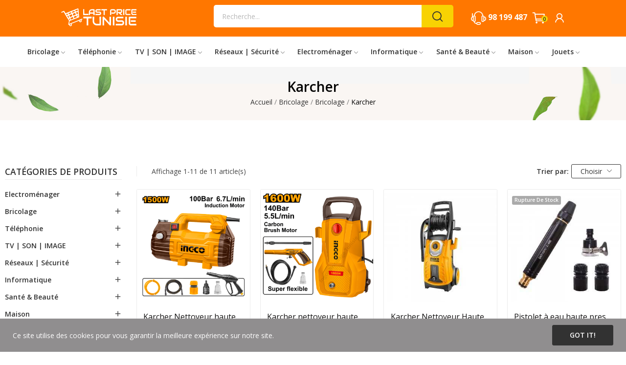

--- FILE ---
content_type: text/html; charset=utf-8
request_url: https://www.lastpricetunisie.tn/223-karcher
body_size: 25016
content:
<!doctype html>
<html lang="fr-FR">

  <head>
    
      
  <meta charset="utf-8">


  <meta http-equiv="x-ua-compatible" content="ie=edge">



  <title>Karcher en Tunisie Nettoyeur au meilleur prix - Last Price Tunisie</title>
  
    
  
  <meta name="description" content="Découvrez nos Karcher en Tunisie au meilleur prix, Karcher Nettoyeur haut Pression des grandes marques INGCO, MAKUTE, DINGQI pas cher sur Last Price Tunisie">
  <meta name="keywords" content="karcher, prix Tunisie karcher, nettoyeur haut pression, prix nettoyeur Tunisie, meilleur nettoyeur Tunisie, karcher nettoyeur Tunisie, KARCHER INGCO, KARCHER DINGQI, KARCHER MAKUTE, Karcher Tunisie, Karcher occasion Tunisie">
        <link rel="canonical" href="https://www.lastpricetunisie.tn/223-karcher">
    
      
  
  
    <script type="application/ld+json">
  {
    "@context": "https://schema.org",
    "@type": "Organization",
    "name" : "lastpricetunisie",
    "url" : "https://www.lastpricetunisie.tn/",
    "logo": {
      "@type": "ImageObject",
      "url":"https://www.lastpricetunisie.tn/img/lastprice-tunise-logo-1572048160.jpg"
    }
  }
</script>

<script type="application/ld+json">
  {
    "@context": "https://schema.org",
    "@type": "WebPage",
    "isPartOf": {
      "@type": "WebSite",
      "url":  "https://www.lastpricetunisie.tn/",
      "name": "lastpricetunisie"
    },
    "name": "Karcher en Tunisie Nettoyeur au meilleur prix - Last Price Tunisie",
    "url":  "https://www.lastpricetunisie.tn/223-karcher"
  }
</script>


  <script type="application/ld+json">
    {
      "@context": "https://schema.org",
      "@type": "BreadcrumbList",
      "itemListElement": [
                      {
              "@type": "ListItem",
              "position": 1,
              "name": "Accueil",
              "item": "https://www.lastpricetunisie.tn/"
              },                        {
              "@type": "ListItem",
              "position": 2,
              "name": "Bricolage",
              "item": "https://www.lastpricetunisie.tn/17-bricolage"
              },                        {
              "@type": "ListItem",
              "position": 3,
              "name": "Bricolage",
              "item": "https://www.lastpricetunisie.tn/40-bricolage-tunisie"
              },                        {
              "@type": "ListItem",
              "position": 4,
              "name": "Karcher",
              "item": "https://www.lastpricetunisie.tn/223-karcher"
              }            ]
          }
  </script>
  
  
  
  <script type="application/ld+json">
  {
    "@context": "https://schema.org",
    "@type": "ItemList",
    "itemListElement": [
                  {
            "@type": "ListItem",
            "position": 0,
            "name": "Karcher Nettoyeur haute pression 1500W INGCO",
            "url": "https://www.lastpricetunisie.tn/karcher/11526-karcher-nettoyeur-haute-pression-1500w-ingco.html"
            },                    {
            "@type": "ListItem",
            "position": 1,
            "name": "Karcher nettoyeur haute pression 1600 W 140 Bar INGCO",
            "url": "https://www.lastpricetunisie.tn/karcher/11525-karcher-nettoyeur-haute-pression-1600-w-140-bar-ingco.html"
            },                    {
            "@type": "ListItem",
            "position": 2,
            "name": "Karcher Nettoyeur Haute-Pression 2500W 160 bar INGCO",
            "url": "https://www.lastpricetunisie.tn/karcher/8433-karcher-nettoyeur-haute-pression-2500w-160-bar-ingco-shopping-en-ligne-last-price-tunisie.html"
            },                    {
            "@type": "ListItem",
            "position": 3,
            "name": "Pistolet à eau haute pression réglable en Métal 3 pièces",
            "url": "https://www.lastpricetunisie.tn/karcher/8816-pistolet-a-eau-haute-pression-reglable-en-metal-3-pieces-shopping-en-ligne-last-price-tunisie.html"
            },                    {
            "@type": "ListItem",
            "position": 4,
            "name": "Pistolet à eau haute pression réglable en Métal 16x1,5cm",
            "url": "https://www.lastpricetunisie.tn/karcher/8815-pistolet-a-eau-haute-pression-reglable-en-metal-16x15cm-shopping-en-ligne-last-price-tunisie.html"
            },                    {
            "@type": "ListItem",
            "position": 5,
            "name": "Pistolet à eau haute pression réglable en Métal 17x1cm",
            "url": "https://www.lastpricetunisie.tn/karcher/8814-pistolet-a-eau-haute-pression-reglable-en-metal-17x1cm-shopping-en-ligne-last-price-tunisie.html"
            },                    {
            "@type": "ListItem",
            "position": 6,
            "name": "Nettoyeur BOSCH Haute-Pression 100 Bar 1200W - EasyAquatak100",
            "url": "https://www.lastpricetunisie.tn/karcher/8200-nettoyeur-bosch-haute-pression-100-bar-1200w-easyaquatak100-shopping-en-ligne-last-price-tunisie.html"
            },                    {
            "@type": "ListItem",
            "position": 7,
            "name": "Kârcher Nettoyeur Haute Pression 130Bar 1400W INGCO HPWR14008",
            "url": "https://www.lastpricetunisie.tn/karcher/6030-karcher-nettoyeur-haute-pression-130bar-1400w-ingco-hpwr14008-shopping-en-ligne-last-price-tunisie.html"
            },                    {
            "@type": "ListItem",
            "position": 8,
            "name": "Kârcher - Nettoyeur Haute-Pression 1400W 110bar DINGQI",
            "url": "https://www.lastpricetunisie.tn/karcher/2389-karcher-nettoyeur-haute-pression-1400w-110bar-dingqi-shopping-en-ligne-last-price-tunisie.html"
            },                    {
            "@type": "ListItem",
            "position": 9,
            "name": "Karcher Nettoyeur Haute Pression 100Bar 1200W MAKUTE HPW003",
            "url": "https://www.lastpricetunisie.tn/karcher/2319-karcher-nettoyeur-haute-pression-100bar-1200w-makute-hpw003-shopping-en-ligne-last-price-tunisie.html"
            },                    {
            "@type": "ListItem",
            "position": 10,
            "name": "Kârcher Nettoyeur Haute Pression 150Bar 1500W INGCO HPWR15002",
            "url": "https://www.lastpricetunisie.tn/karcher/2266-karcher-nettoyeur-haute-pression-150bar-1500w-ingco-hpwr15002-shopping-en-ligne-last-price-tunisie.html"
            }          ]
        }
</script>

  
  
    
  

  
    <meta property="og:title" content="Karcher en Tunisie Nettoyeur au meilleur prix - Last Price Tunisie" />
    <meta property="og:description" content="Découvrez nos Karcher en Tunisie au meilleur prix, Karcher Nettoyeur haut Pression des grandes marques INGCO, MAKUTE, DINGQI pas cher sur Last Price Tunisie" />
    <meta property="og:url" content="https://www.lastpricetunisie.tn/223-karcher" />
    <meta property="og:site_name" content="lastpricetunisie" />
    <meta property="og:type" content="website" />    



  <meta name="viewport" content="width=device-width, initial-scale=1">



  <link rel="icon" type="image/vnd.microsoft.icon" href="https://www.lastpricetunisie.tn/img/favicon.ico?1572048160">
  <link rel="shortcut icon" type="image/x-icon" href="https://www.lastpricetunisie.tn/img/favicon.ico?1572048160">


    <link rel="stylesheet" href="https://fonts.googleapis.com/css2?family=Open+Sans:ital,wght@0,300;0,400;0,500;0,600;0,700;0,800;1,300;1,400;1,500;1,600;1,700;1,800&amp;display=swap" type="text/css" media="all">
  <link rel="stylesheet" href="https://www.lastpricetunisie.tn/themes/theme_optima/assets/cache/theme-0b836b22.css" type="text/css" media="all">




  

  <script type="text/javascript">
        var CLOSE = "Close Categories";
        var MORE = "More Categories";
        var baseDir = "\/";
        var ceFrontendConfig = {"isEditMode":"","stretchedSectionContainer":"","is_rtl":false};
        var id_lang = 1;
        var isLogged = false;
        var isLoggedWishlist = false;
        var loggin_required = "You have to login to use wishlist";
        var loggin_text = "Login";
        var loggin_url = "https:\/\/www.lastpricetunisie.tn\/my-account";
        var pday_text = "day";
        var pdays_text = "days";
        var phour_text = "hour";
        var phours_text = "hours";
        var pmin_text = "min";
        var pmins_text = "mins";
        var pos_ajaxtab = "https:\/\/www.lastpricetunisie.tn\/module\/posthemeoptions\/ajax";
        var pos_cart_count = 0;
        var pos_fakeorder = {"products":[],"frame_time":"60","time_first":"3000","time_between":"5000","time_display":"7000","content_text":"Someone has purchased","button_text":"View product","ago_text":"ago","minute_text":"minute","minutes_text":"minutes","hour_text":"hour","hours_text":"hours"};
        var pos_subscription = "https:\/\/www.lastpricetunisie.tn\/module\/posthemeoptions\/subscription";
        var poscompare = {"nbProducts":0,"IdProducts":null,"success_text":"Product added to compare.","compare_url":"https:\/\/www.lastpricetunisie.tn\/module\/poscompare\/comparePage","compare_text":"View compare products"};
        var possearch_number = 10;
        var prestashop = {"cart":{"products":[],"totals":{"total":{"type":"total","label":"Total","amount":0,"value":"0,000\u00a0TND"},"total_including_tax":{"type":"total","label":"Total TTC","amount":0,"value":"0,000\u00a0TND"},"total_excluding_tax":{"type":"total","label":"Total HT :","amount":0,"value":"0,000\u00a0TND"}},"subtotals":{"products":{"type":"products","label":"Sous-total","amount":0,"value":"0,000\u00a0TND"},"discounts":null,"shipping":{"type":"shipping","label":"Livraison","amount":0,"value":""},"tax":null},"products_count":0,"summary_string":"0 articles","vouchers":{"allowed":1,"added":[]},"discounts":[],"minimalPurchase":0,"minimalPurchaseRequired":""},"currency":{"id":1,"name":"Dinar tunisien","iso_code":"TND","iso_code_num":"788","sign":"TND"},"customer":{"lastname":null,"firstname":null,"email":null,"birthday":null,"newsletter":null,"newsletter_date_add":null,"optin":null,"website":null,"company":null,"siret":null,"ape":null,"is_logged":false,"gender":{"type":null,"name":null},"addresses":[]},"country":{"id_zone":"4","id_currency":"0","call_prefix":"216","iso_code":"TN","active":"1","contains_states":"0","need_identification_number":"0","need_zip_code":"1","zip_code_format":"","display_tax_label":"1","name":"Tunisie","id":210},"language":{"name":"Fran\u00e7ais (French)","iso_code":"fr","locale":"fr-FR","language_code":"fr","active":"1","is_rtl":"0","date_format_lite":"d\/m\/Y","date_format_full":"d\/m\/Y H:i:s","id":1},"page":{"title":"","canonical":"https:\/\/www.lastpricetunisie.tn\/223-karcher","meta":{"title":"Karcher en Tunisie Nettoyeur au meilleur prix - Last Price Tunisie","description":"D\u00e9couvrez nos Karcher en Tunisie au meilleur prix, Karcher Nettoyeur haut Pression des grandes marques INGCO, MAKUTE, DINGQI pas cher sur Last Price Tunisie","keywords":"karcher, prix Tunisie karcher, nettoyeur haut pression, prix nettoyeur Tunisie, meilleur nettoyeur Tunisie, karcher nettoyeur Tunisie, KARCHER INGCO, KARCHER DINGQI, KARCHER MAKUTE, Karcher Tunisie, Karcher occasion Tunisie","robots":"index"},"page_name":"category","body_classes":{"lang-fr":true,"lang-rtl":false,"country-TN":true,"currency-TND":true,"layout-left-column":true,"page-category":true,"tax-display-enabled":true,"page-customer-account":false,"category-id-223":true,"category-Karcher":true,"category-id-parent-40":true,"category-depth-level-4":true},"admin_notifications":[],"password-policy":{"feedbacks":{"0":"Tr\u00e8s faible","1":"Faible","2":"Moyenne","3":"Fort","4":"Tr\u00e8s fort","Straight rows of keys are easy to guess":"Les suites de touches sur le clavier sont faciles \u00e0 deviner","Short keyboard patterns are easy to guess":"Les mod\u00e8les courts sur le clavier sont faciles \u00e0 deviner.","Use a longer keyboard pattern with more turns":"Utilisez une combinaison de touches plus longue et plus complexe.","Repeats like \"aaa\" are easy to guess":"Les r\u00e9p\u00e9titions (ex. : \"aaa\") sont faciles \u00e0 deviner.","Repeats like \"abcabcabc\" are only slightly harder to guess than \"abc\"":"Les r\u00e9p\u00e9titions (ex. : \"abcabcabc\") sont seulement un peu plus difficiles \u00e0 deviner que \"abc\".","Sequences like abc or 6543 are easy to guess":"Les s\u00e9quences (ex. : abc ou 6543) sont faciles \u00e0 deviner.","Recent years are easy to guess":"Les ann\u00e9es r\u00e9centes sont faciles \u00e0 deviner.","Dates are often easy to guess":"Les dates sont souvent faciles \u00e0 deviner.","This is a top-10 common password":"Ce mot de passe figure parmi les 10 mots de passe les plus courants.","This is a top-100 common password":"Ce mot de passe figure parmi les 100 mots de passe les plus courants.","This is a very common password":"Ceci est un mot de passe tr\u00e8s courant.","This is similar to a commonly used password":"Ce mot de passe est similaire \u00e0 un mot de passe couramment utilis\u00e9.","A word by itself is easy to guess":"Un mot seul est facile \u00e0 deviner.","Names and surnames by themselves are easy to guess":"Les noms et les surnoms seuls sont faciles \u00e0 deviner.","Common names and surnames are easy to guess":"Les noms et les pr\u00e9noms courants sont faciles \u00e0 deviner.","Use a few words, avoid common phrases":"Utilisez quelques mots, \u00e9vitez les phrases courantes.","No need for symbols, digits, or uppercase letters":"Pas besoin de symboles, de chiffres ou de majuscules.","Avoid repeated words and characters":"\u00c9viter de r\u00e9p\u00e9ter les mots et les caract\u00e8res.","Avoid sequences":"\u00c9viter les s\u00e9quences.","Avoid recent years":"\u00c9vitez les ann\u00e9es r\u00e9centes.","Avoid years that are associated with you":"\u00c9vitez les ann\u00e9es qui vous sont associ\u00e9es.","Avoid dates and years that are associated with you":"\u00c9vitez les dates et les ann\u00e9es qui vous sont associ\u00e9es.","Capitalization doesn't help very much":"Les majuscules ne sont pas tr\u00e8s utiles.","All-uppercase is almost as easy to guess as all-lowercase":"Un mot de passe tout en majuscules est presque aussi facile \u00e0 deviner qu'un mot de passe tout en minuscules.","Reversed words aren't much harder to guess":"Les mots invers\u00e9s ne sont pas beaucoup plus difficiles \u00e0 deviner.","Predictable substitutions like '@' instead of 'a' don't help very much":"Les substitutions pr\u00e9visibles comme '\"@\" au lieu de \"a\" n'aident pas beaucoup.","Add another word or two. Uncommon words are better.":"Ajoutez un autre mot ou deux. Pr\u00e9f\u00e9rez les mots peu courants."}}},"shop":{"name":"lastpricetunisie","logo":"https:\/\/www.lastpricetunisie.tn\/img\/lastprice-tunise-logo-1572048160.jpg","stores_icon":"https:\/\/www.lastpricetunisie.tn\/img\/logo_stores.png","favicon":"https:\/\/www.lastpricetunisie.tn\/img\/favicon.ico"},"core_js_public_path":"\/themes\/","urls":{"base_url":"https:\/\/www.lastpricetunisie.tn\/","current_url":"https:\/\/www.lastpricetunisie.tn\/223-karcher","shop_domain_url":"https:\/\/www.lastpricetunisie.tn","img_ps_url":"https:\/\/www.lastpricetunisie.tn\/img\/","img_cat_url":"https:\/\/www.lastpricetunisie.tn\/img\/c\/","img_lang_url":"https:\/\/www.lastpricetunisie.tn\/img\/l\/","img_prod_url":"https:\/\/www.lastpricetunisie.tn\/img\/p\/","img_manu_url":"https:\/\/www.lastpricetunisie.tn\/img\/m\/","img_sup_url":"https:\/\/www.lastpricetunisie.tn\/img\/su\/","img_ship_url":"https:\/\/www.lastpricetunisie.tn\/img\/s\/","img_store_url":"https:\/\/www.lastpricetunisie.tn\/img\/st\/","img_col_url":"https:\/\/www.lastpricetunisie.tn\/img\/co\/","img_url":"https:\/\/www.lastpricetunisie.tn\/themes\/theme_optima\/assets\/img\/","css_url":"https:\/\/www.lastpricetunisie.tn\/themes\/theme_optima\/assets\/css\/","js_url":"https:\/\/www.lastpricetunisie.tn\/themes\/theme_optima\/assets\/js\/","pic_url":"https:\/\/www.lastpricetunisie.tn\/upload\/","theme_assets":"https:\/\/www.lastpricetunisie.tn\/themes\/theme_optima\/assets\/","theme_dir":"https:\/\/www.lastpricetunisie.tn\/themes\/theme_optima\/","pages":{"address":"https:\/\/www.lastpricetunisie.tn\/address","addresses":"https:\/\/www.lastpricetunisie.tn\/addresses","authentication":"https:\/\/www.lastpricetunisie.tn\/login","manufacturer":"https:\/\/www.lastpricetunisie.tn\/brands","cart":"https:\/\/www.lastpricetunisie.tn\/cart","category":"https:\/\/www.lastpricetunisie.tn\/index.php?controller=category","cms":"https:\/\/www.lastpricetunisie.tn\/index.php?controller=cms","contact":"https:\/\/www.lastpricetunisie.tn\/contact-us","discount":"https:\/\/www.lastpricetunisie.tn\/discount","guest_tracking":"https:\/\/www.lastpricetunisie.tn\/guest-tracking","history":"https:\/\/www.lastpricetunisie.tn\/order-history","identity":"https:\/\/www.lastpricetunisie.tn\/identity","index":"https:\/\/www.lastpricetunisie.tn\/","my_account":"https:\/\/www.lastpricetunisie.tn\/my-account","order_confirmation":"https:\/\/www.lastpricetunisie.tn\/order-confirmation","order_detail":"https:\/\/www.lastpricetunisie.tn\/index.php?controller=order-detail","order_follow":"https:\/\/www.lastpricetunisie.tn\/order-follow","order":"https:\/\/www.lastpricetunisie.tn\/order","order_return":"https:\/\/www.lastpricetunisie.tn\/index.php?controller=order-return","order_slip":"https:\/\/www.lastpricetunisie.tn\/credit-slip","pagenotfound":"https:\/\/www.lastpricetunisie.tn\/page-not-found","password":"https:\/\/www.lastpricetunisie.tn\/password-recovery","pdf_invoice":"https:\/\/www.lastpricetunisie.tn\/index.php?controller=pdf-invoice","pdf_order_return":"https:\/\/www.lastpricetunisie.tn\/index.php?controller=pdf-order-return","pdf_order_slip":"https:\/\/www.lastpricetunisie.tn\/index.php?controller=pdf-order-slip","prices_drop":"https:\/\/www.lastpricetunisie.tn\/prices-drop","product":"https:\/\/www.lastpricetunisie.tn\/index.php?controller=product","registration":"https:\/\/www.lastpricetunisie.tn\/index.php?controller=registration","search":"https:\/\/www.lastpricetunisie.tn\/search","sitemap":"https:\/\/www.lastpricetunisie.tn\/sitemap","stores":"https:\/\/www.lastpricetunisie.tn\/stores","supplier":"https:\/\/www.lastpricetunisie.tn\/supplier","new_products":"https:\/\/www.lastpricetunisie.tn\/new-products","brands":"https:\/\/www.lastpricetunisie.tn\/brands","register":"https:\/\/www.lastpricetunisie.tn\/index.php?controller=registration","order_login":"https:\/\/www.lastpricetunisie.tn\/order?login=1"},"alternative_langs":[],"actions":{"logout":"https:\/\/www.lastpricetunisie.tn\/?mylogout="},"no_picture_image":{"bySize":{"small_default":{"url":"https:\/\/www.lastpricetunisie.tn\/img\/p\/fr-default-small_default.jpg","width":98,"height":98},"cart_default":{"url":"https:\/\/www.lastpricetunisie.tn\/img\/p\/fr-default-cart_default.jpg","width":125,"height":125},"home_default":{"url":"https:\/\/www.lastpricetunisie.tn\/img\/p\/fr-default-home_default.jpg","width":400,"height":400},"medium_default":{"url":"https:\/\/www.lastpricetunisie.tn\/img\/p\/fr-default-medium_default.jpg","width":600,"height":600},"large_default":{"url":"https:\/\/www.lastpricetunisie.tn\/img\/p\/fr-default-large_default.jpg","width":800,"height":800}},"small":{"url":"https:\/\/www.lastpricetunisie.tn\/img\/p\/fr-default-small_default.jpg","width":98,"height":98},"medium":{"url":"https:\/\/www.lastpricetunisie.tn\/img\/p\/fr-default-home_default.jpg","width":400,"height":400},"large":{"url":"https:\/\/www.lastpricetunisie.tn\/img\/p\/fr-default-large_default.jpg","width":800,"height":800},"legend":""}},"configuration":{"display_taxes_label":true,"display_prices_tax_incl":true,"is_catalog":false,"show_prices":true,"opt_in":{"partner":true},"quantity_discount":{"type":"discount","label":"Remise sur prix unitaire"},"voucher_enabled":1,"return_enabled":0},"field_required":[],"breadcrumb":{"links":[{"title":"Accueil","url":"https:\/\/www.lastpricetunisie.tn\/"},{"title":"Bricolage","url":"https:\/\/www.lastpricetunisie.tn\/17-bricolage"},{"title":"Bricolage","url":"https:\/\/www.lastpricetunisie.tn\/40-bricolage-tunisie"},{"title":"Karcher","url":"https:\/\/www.lastpricetunisie.tn\/223-karcher"}],"count":4},"link":{"protocol_link":"https:\/\/","protocol_content":"https:\/\/"},"time":1769900522,"static_token":"6ab55b0726d93c31761986b96da9ec1b","token":"3c86feb7a42f1f60b93e7eb93f1d9bf9","debug":false};
        var psec_text = "sec";
        var psecs_text = "secs";
        var psr_icon_color = "#FF5500";
        var qm_icon_color = "#F19D76";
        var static_token = "6ab55b0726d93c31761986b96da9ec1b";
        var view_more = "View all";
        var wishlistProductsIdsobject = [];
      </script>



  <style type="text/css">
.animation1 {
	 -webkit-transition-duration: 500ms !important;
    -moz-transition-duration: 500ms !important;
    -o-transition-duration: 500ms !important;
    transition-duration: 500ms !important;
}

</style><style type="text/css">
#poscookielaw {
	background-color: #908E8F;     color: #ffffff; }
#poscookielaw p {
    color: #ffffff; }
</style><style>
            .quickmenu-mobile-wrapper .quickmenu-item .block-title{
            color: #000000;
        }
    </style>


    
  </head>

  <body id="category" class=" lang-fr country-tn currency-tnd layout-left-column page-category tax-display-enabled category-id-223 category-karcher category-id-parent-40 category-depth-level-4 elementor-page elementor-page-223040101  has-quickmenu layout_wide sidebar_narrow product-grid-style6 product-grid-align-default  ">
     
      
    

    <main>
      
              

      <header id="header" class="use-sticky">
        
              <link rel="stylesheet" href="/modules/creativeelements/views/css/ce/global-1.css?1746628852"><link rel="stylesheet" href="/modules/creativeelements/views/css/ce/7010000.css?1769551495">        
        <div class="elementor elementor-7010000">
            <div class="elementor-inner">
                <div class="elementor-section-wrap">
                            <section data-id="queboyo" class="elementor-element elementor-element-queboyo elementor-section-boxed elementor-section-height-default elementor-section-height-default elementor-hidden-tablet elementor-hidden-phone elementor-section elementor-top-section" data-element_type="section">
        
                    <div class="elementor-container elementor-column-gap-default">
                <div class="elementor-row">
                <div data-id="eerkgsw" class="elementor-element elementor-element-eerkgsw elementor-column elementor-col-33 elementor-top-column" data-element_type="column">
            <div class="elementor-column-wrap elementor-element-populated">
                            <div class="elementor-widget-wrap">
                <div data-id="psqlx5c" class="elementor-element elementor-element-psqlx5c elementor-widget elementor-widget-image" data-element_type="image.default">
                <div class="elementor-widget-container">
                    <div class="elementor-image">
        
                    <a href="https://www.lastpricetunisie.tn/">
        
        <img src="/img/cms/logo%20blanc.png" loading="lazy" alt="">
                    </a>
        
        
                </div>
                </div>
                </div>
                        </div>
            </div>
        </div>
                <div data-id="lydxdil" class="elementor-element elementor-element-lydxdil elementor-column elementor-col-33 elementor-top-column" data-element_type="column">
            <div class="elementor-column-wrap elementor-element-populated">
                            <div class="elementor-widget-wrap">
                <div data-id="pwdueai" class="elementor-element elementor-element-pwdueai classic elementor-search--button-type-icon pewidth-fullwidth elementor-search--categories-left elementor-widget elementor-widget-posSearch" data-settings="{&quot;search_width&quot;:&quot;fullwidth&quot;,&quot;search_type&quot;:&quot;classic&quot;}" data-element_type="posSearch.default">
                <div class="elementor-widget-container">
            <div class="pos-search-wrapper">
	<form class="pos-search   search-classic" role="search" action="//www.lastpricetunisie.tn/search" data-search-controller-url="//www.lastpricetunisie.tn/search" method="get">
						<div class="pos-search__container">
					<div class="search-input-container">
												<input type="hidden" name="order" value="product.position.desc">
						<input class="pos-search__input" type="search" name="s" autocomplete="off" placeholder="Recherche..." />
												<span class="search-clear unvisible"></span> 
					</div>
										<button class="pos-search__submit" type="submit">
													<i class="icon-rt-loupe" aria-hidden="true"></i>
											</button>
																			</div>
				<div class="pos-search__result unvisible"></div>
        	</form>
</div>
        </div>
                </div>
                        </div>
            </div>
        </div>
                <div data-id="xqczgrv" class="elementor-element elementor-element-xqczgrv elementor-column elementor-col-33 elementor-top-column" data-element_type="column">
            <div class="elementor-column-wrap elementor-element-populated">
                            <div class="elementor-widget-wrap">
                <div data-id="itgdrum" class="elementor-element elementor-element-itgdrum contact-position-left pewidth-inline contact-display-1-row contact-vertical-align-top elementor-widget elementor-widget-pos_contact" data-settings="{&quot;search_width&quot;:&quot;inline&quot;}" data-element_type="pos_contact.default">
                <div class="elementor-widget-container">
            <div class="box-contact"><figure class="contact-img"><img src="/img/cms/mark_icon_contact.png" loading="lazy" alt="" class="elementor-animation-grow"></figure><div class="contact-content"><a class="number-contact" href="tel:98 199 487">98 199 487</a></div></div>        </div>
                </div>
                <div data-id="srkogsd" class="elementor-element elementor-element-srkogsd button-layout-icon pewidth-inline elementor-widget elementor-widget-posCart" data-settings="{&quot;search_width&quot;:&quot;inline&quot;}" data-element_type="posCart.default">
                <div class="elementor-widget-container">
            <div id="_desktop_cart_block">
  <div class="blockcart cart-preview cart-default" data-refresh-url="//www.lastpricetunisie.tn/module/posshoppingcart/ajax" data-cartitems="0">
     <a rel="nofollow" href="//www.lastpricetunisie.tn/cart?action=show">
                <i class="icon-rt-cart-outline"></i>
                <span class="cart-products-total">0,000 TND</span>
        <span class="cart-products-count">0</span>
    </a>
	           <div class="popup_cart popup-dropdown">
          <ul>
                      </ul>
          <div class="price_content">
            
              
<div class="cart-detailed-totals js-cart-detailed-totals">
  
  <div class="card-block cart-detailed-subtotals js-cart-detailed-subtotals">
                  <div class="cart-summary-line" id="cart-subtotal-products">
          <span class="label js-subtotal">
                          0 articles
                      </span>
          <span class="value">
            0,000 TND
          </span>
                  </div>
                                          </div>
  
  
    <div class="card-block cart-summary-totals js-cart-summary-totals">

  
          <div class="cart-summary-line cart-total">
        <span class="label">Total&nbsp;TTC</span>
        <span class="value">0,000 TND</span>
      </div>
      

  
      

</div>
  
  </div>

            
          </div>
          <div class="checkout">
            <a href="//www.lastpricetunisie.tn/cart?action=show" class="btn btn-primary">Commander</a> 
          </div>
      </div>
    	  </div>
</div>
        </div>
                </div>
                <div data-id="jp6288j" class="elementor-element elementor-element-jp6288j button-layout-icon pewidth-inline pos-dropdown-left elementor-widget elementor-widget-posAccount" data-settings="{&quot;button_layout&quot;:&quot;icon&quot;,&quot;search_width&quot;:&quot;inline&quot;}" data-element_type="posAccount.default">
                <div class="elementor-widget-container">
            		<div class="pos-account pos-header-element ">
							<a href="https://www.lastpricetunisie.tn/my-account" class="account-login" >
					<i class="icon-rt-user"></i>
											<span>Sign in</span>
									</a>
								</div>
		        </div>
                </div>
                        </div>
            </div>
        </div>
                        </div>
            </div>
        </section>
                <section data-id="45e3cud" class="elementor-element elementor-element-45e3cud elementor-section-boxed elementor-section-height-default elementor-section-height-default elementor-hidden-desktop elementor-section elementor-top-section" data-element_type="section">
        
                    <div class="elementor-container elementor-column-gap-default">
                <div class="elementor-row">
                <div data-id="fxdjgth" class="elementor-element elementor-element-fxdjgth elementor-column elementor-col-33 elementor-top-column" data-element_type="column">
            <div class="elementor-column-wrap elementor-element-populated">
                            <div class="elementor-widget-wrap">
                <div data-id="3caz5dc" class="elementor-element elementor-element-3caz5dc elementor-widget elementor-widget-image" data-element_type="image.default">
                <div class="elementor-widget-container">
                    <div class="elementor-image">
        
                    <a href="https://www.lastpricetunisie.tn/">
        
        <img src="/img/cms/logo%20blanc.png" loading="lazy" alt="">
                    </a>
        
        
                </div>
                </div>
                </div>
                        </div>
            </div>
        </div>
                <div data-id="99e615o" class="elementor-element elementor-element-99e615o elementor-column elementor-col-33 elementor-top-column" data-element_type="column">
            <div class="elementor-column-wrap elementor-element-populated">
                            <div class="elementor-widget-wrap">
                <div data-id="trr0s6u" class="elementor-element elementor-element-trr0s6u contact-position-left pewidth-inline contact-display-1-row contact-vertical-align-bottom elementor-widget elementor-widget-pos_contact" data-settings="{&quot;search_width&quot;:&quot;inline&quot;}" data-element_type="pos_contact.default">
                <div class="elementor-widget-container">
            <div class="box-contact"><figure class="contact-img"><img src="/img/cms/mark_icon_contact.png" loading="lazy" alt="" class="elementor-animation-grow"></figure><div class="contact-content"><a class="number-contact" href="tel:98 199 487">98 199 487</a></div></div>        </div>
                </div>
                <div data-id="s98kzdt" class="elementor-element elementor-element-s98kzdt button-layout-icon pewidth-inline pos-dropdown-left elementor-widget elementor-widget-posAccount" data-settings="{&quot;button_layout&quot;:&quot;icon&quot;,&quot;search_width&quot;:&quot;inline&quot;}" data-element_type="posAccount.default">
                <div class="elementor-widget-container">
            		<div class="pos-account pos-header-element ">
							<a href="https://www.lastpricetunisie.tn/my-account" class="account-login" >
					<i class="icon-rt-user"></i>
											<span>Sign in</span>
									</a>
								</div>
		        </div>
                </div>
                <div data-id="bowd6vp" class="elementor-element elementor-element-bowd6vp button-layout-icon pewidth-inline elementor-widget elementor-widget-posCart" data-settings="{&quot;search_width&quot;:&quot;inline&quot;}" data-element_type="posCart.default">
                <div class="elementor-widget-container">
            <div id="_desktop_cart_block">
  <div class="blockcart cart-preview cart-default" data-refresh-url="//www.lastpricetunisie.tn/module/posshoppingcart/ajax" data-cartitems="0">
     <a rel="nofollow" href="//www.lastpricetunisie.tn/cart?action=show">
                <i class="icon-rt-cart-outline"></i>
                <span class="cart-products-total">0,000 TND</span>
        <span class="cart-products-count">0</span>
    </a>
	           <div class="popup_cart popup-dropdown">
          <ul>
                      </ul>
          <div class="price_content">
            
              
<div class="cart-detailed-totals js-cart-detailed-totals">
  
  <div class="card-block cart-detailed-subtotals js-cart-detailed-subtotals">
                  <div class="cart-summary-line" id="cart-subtotal-products">
          <span class="label js-subtotal">
                          0 articles
                      </span>
          <span class="value">
            0,000 TND
          </span>
                  </div>
                                          </div>
  
  
    <div class="card-block cart-summary-totals js-cart-summary-totals">

  
          <div class="cart-summary-line cart-total">
        <span class="label">Total&nbsp;TTC</span>
        <span class="value">0,000 TND</span>
      </div>
      

  
      

</div>
  
  </div>

            
          </div>
          <div class="checkout">
            <a href="//www.lastpricetunisie.tn/cart?action=show" class="btn btn-primary">Commander</a> 
          </div>
      </div>
    	  </div>
</div>
        </div>
                </div>
                        </div>
            </div>
        </div>
                <div data-id="jxjz1y1" class="elementor-element elementor-element-jxjz1y1 elementor-sm-100 elementor-column elementor-col-33 elementor-top-column" data-element_type="column">
            <div class="elementor-column-wrap elementor-element-populated">
                            <div class="elementor-widget-wrap">
                <div data-id="ay7wern" class="elementor-element elementor-element-ay7wern classic elementor-search--button-type-icon pewidth-fullwidth elementor-search--categories-left elementor-widget elementor-widget-posSearch" data-settings="{&quot;search_width&quot;:&quot;fullwidth&quot;,&quot;search_type&quot;:&quot;classic&quot;}" data-element_type="posSearch.default">
                <div class="elementor-widget-container">
            <div class="pos-search-wrapper">
	<form class="pos-search   search-classic" role="search" action="//www.lastpricetunisie.tn/search" data-search-controller-url="//www.lastpricetunisie.tn/search" method="get">
						<div class="pos-search__container">
					<div class="search-input-container">
												<input type="hidden" name="order" value="product.position.desc">
						<input class="pos-search__input" type="search" name="s" autocomplete="off" placeholder="Recherche..." />
												<span class="search-clear unvisible"></span> 
					</div>
										<button class="pos-search__submit" type="submit">
													<i class="icon-rt-loupe" aria-hidden="true"></i>
											</button>
																			</div>
				<div class="pos-search__result unvisible"></div>
        	</form>
</div>
        </div>
                </div>
                        </div>
            </div>
        </div>
                        </div>
            </div>
        </section>
                <section data-id="i5o16ef" class="elementor-element elementor-element-i5o16ef elementor-section-stretched elementor-section-boxed elementor-section-height-default elementor-section-height-default elementor-section-content-middle elementor-section elementor-top-section" data-element_type="section">
        
                    <div class="elementor-container elementor-column-gap-wide">
                <div class="elementor-row">
                <div data-id="fpuk8gl" class="elementor-element elementor-element-fpuk8gl elementor-column elementor-col-100 elementor-top-column" data-element_type="column">
            <div class="elementor-column-wrap elementor-element-populated">
                            <div class="elementor-widget-wrap">
                <div data-id="a1xsl6v" class="elementor-element elementor-element-a1xsl6v pewidth-inline elementor-widget elementor-widget-pos_menu" data-settings="{&quot;search_width&quot;:&quot;inline&quot;}" data-element_type="pos_menu.default">
                <div class="elementor-widget-container">
            <div id="_desktop_megamenu" class="main-menu megamenu_center">
<div class="pos-menu-horizontal">
	<ul class="menu-content"> 
			 			
				<li class=" menu-item menu-item4   hasChild">
					<a  style="" href="https://www.lastpricetunisie.tn/17-bricolage" >
						
												<span>Bricolage</span>
																		 <i class="hidden-md-down icon-rt-arrow-down"></i> 
					</a>
																											<span class="icon-drop-mobile"><i class="material-icons add">add</i><i class="material-icons remove">remove </i></span><div class="menu-dropdown cat-drop-menu menu_rotate"><ul class="pos-sub-inner"><li><a href="https://www.lastpricetunisie.tn/40-bricolage-tunisie" class=""><span>Bricolage</span></a><span class="icon-drop-mobile"><i class="material-icons add">add</i><i class="material-icons remove">remove </i></span><div class="menu-dropdown cat-drop-menu "><ul class="pos-sub-inner"><li><a href="https://www.lastpricetunisie.tn/112-perceuse-et-visseuse" class=""><span>Perceuse et Visseuse</span></a></li><li><a href="https://www.lastpricetunisie.tn/111-meuleuse-tunisie" class=""><span>Meuleuse</span></a></li><li><a href="https://www.lastpricetunisie.tn/113-ponceuse" class=""><span>Ponceuse</span></a></li><li><a href="https://www.lastpricetunisie.tn/107-outils-de-peinture" class=""><span>Outils de Peinture</span></a></li><li><a href="https://www.lastpricetunisie.tn/110-marteau" class=""><span>Marteau</span></a></li><li><a href="https://www.lastpricetunisie.tn/108-outils-de-soudure" class=""><span>Outils de Soudure</span></a></li><li><a href="https://www.lastpricetunisie.tn/106-pinces-et-cles" class=""><span>Pinces et Clés</span></a></li><li><a href="https://www.lastpricetunisie.tn/115-outils-de-coupe" class=""><span>Outils de coupe</span></a></li><li><a href="https://www.lastpricetunisie.tn/119-scie-electrique" class=""><span>Scie Electrique</span></a></li><li><a href="https://www.lastpricetunisie.tn/192-outils-de-mesure" class=""><span>Outils de Mesure</span></a></li><li><a href="https://www.lastpricetunisie.tn/223-karcher" class=""><span>Karcher</span></a></li><li><a href="https://www.lastpricetunisie.tn/224-generateur" class=""><span>Générateur</span></a></li><li><a href="https://www.lastpricetunisie.tn/225-outillage-automobile" class=""><span>Outillage automobile</span></a></li><li><a href="https://www.lastpricetunisie.tn/226-pompe-vide-cave" class=""><span>Pompe Vide Cave</span></a></li><li><a href="https://www.lastpricetunisie.tn/227-outils-de-construction" class=""><span>Outils de Construction</span></a></li><li><a href="https://www.lastpricetunisie.tn/212-souffleur-aspirateur-tunisie" class=""><span>Souffleur</span></a></li><li><a href="https://www.lastpricetunisie.tn/250-polisseuse" class=""><span>Polisseuse</span></a></li><li><a href="https://www.lastpricetunisie.tn/312-touret-a-meuler" class=""><span>Touret à meuler</span></a></li><li><a href="https://www.lastpricetunisie.tn/117-outils-accessoires-bricolage-tunisie" class=""><span>Autres Outils</span></a></li></ul></div></li><li><a href="https://www.lastpricetunisie.tn/39-agriculture-et-jardinage" class=""><span>Agriculture et Jardinage</span></a><span class="icon-drop-mobile"><i class="material-icons add">add</i><i class="material-icons remove">remove </i></span><div class="menu-dropdown cat-drop-menu "><ul class="pos-sub-inner"><li><a href="https://www.lastpricetunisie.tn/116-outils-de-jardin" class=""><span>Outils de Jardin</span></a></li><li><a href="https://www.lastpricetunisie.tn/118-pompe-immergee" class=""><span>Pompe immergée</span></a></li><li><a href="https://www.lastpricetunisie.tn/204-pompe-a-eau" class=""><span>Pompe à Eau</span></a></li><li><a href="https://www.lastpricetunisie.tn/218-tondeuse-gazon" class=""><span>Tondeuse Gazon</span></a></li><li><a href="https://www.lastpricetunisie.tn/219-coupe-herbe" class=""><span>Coupe Herbe</span></a></li><li><a href="https://www.lastpricetunisie.tn/220-cultivateur" class=""><span>Cultivateur</span></a></li><li><a href="https://www.lastpricetunisie.tn/221-pulverisateur" class=""><span>Pulvérisateur</span></a></li><li><a href="https://www.lastpricetunisie.tn/222-arrosage" class=""><span>Arrosage</span></a></li><li><a href="https://www.lastpricetunisie.tn/260-machine-de-recolte" class=""><span>Machine de Récolte</span></a></li></ul></div></li><li><a href="https://www.lastpricetunisie.tn/214-quincaillerie-tunisie" class=""><span>Quincaillerie</span></a><span class="icon-drop-mobile"><i class="material-icons add">add</i><i class="material-icons remove">remove </i></span><div class="menu-dropdown cat-drop-menu "><ul class="pos-sub-inner"><li><a href="https://www.lastpricetunisie.tn/215-cadenas" class=""><span>Cadenas</span></a></li><li><a href="https://www.lastpricetunisie.tn/216-serrure" class=""><span>Serrure</span></a></li><li><a href="https://www.lastpricetunisie.tn/217-outils-a-main" class=""><span>Outils à main</span></a></li></ul></div></li></ul></div>
									</li>
			 			
				<li class=" menu-item menu-item6   hasChild">
					<a  style="" href="https://www.lastpricetunisie.tn/11-telephonie" >
						
												<span>Téléphonie</span>
																		 <i class="hidden-md-down icon-rt-arrow-down"></i> 
					</a>
																											<span class="icon-drop-mobile"><i class="material-icons add">add</i><i class="material-icons remove">remove </i></span><div class="menu-dropdown cat-drop-menu menu_rotate"><ul class="pos-sub-inner"><li><a href="https://www.lastpricetunisie.tn/22-smartphone" class=""><span>Smartphone</span></a></li><li><a href="https://www.lastpricetunisie.tn/23-iphone" class=""><span>iPhone</span></a></li><li><a href="https://www.lastpricetunisie.tn/24-accessoires-telephonie" class=""><span>Accessoires Téléphonie</span></a><span class="icon-drop-mobile"><i class="material-icons add">add</i><i class="material-icons remove">remove </i></span><div class="menu-dropdown cat-drop-menu "><ul class="pos-sub-inner"><li><a href="https://www.lastpricetunisie.tn/207-cable-chargeur" class=""><span>Câble & Chargeur</span></a></li><li><a href="https://www.lastpricetunisie.tn/208-power-bank" class=""><span>Power Bank</span></a></li><li><a href="https://www.lastpricetunisie.tn/209-baguette-selfie" class=""><span>Baguette Selfie</span></a></li><li><a href="https://www.lastpricetunisie.tn/211-etuis" class=""><span>Étuis</span></a></li><li><a href="https://www.lastpricetunisie.tn/93-ecouteur-casque" class=""><span>Écouteurs & Casques</span></a></li><li><a href="https://www.lastpricetunisie.tn/298-smartwatch" class=""><span>SmartWatch</span></a></li><li><a href="https://www.lastpricetunisie.tn/240-autres-accessoires" class=""><span>Autres Accessoires</span></a></li></ul></div></li><li><a href="https://www.lastpricetunisie.tn/177-telephone-portable" class=""><span>Téléphone Portable</span></a></li><li><a href="https://www.lastpricetunisie.tn/178-telephone-fixe" class=""><span>Téléphone Fixe</span></a></li></ul></div>
									</li>
			 			
				<li class=" menu-item menu-item7   hasChild">
					<a  style="" href="https://www.lastpricetunisie.tn/14--tv-son-image" >
						
												<span>	TV | SON | IMAGE</span>
																		 <i class="hidden-md-down icon-rt-arrow-down"></i> 
					</a>
																											<span class="icon-drop-mobile"><i class="material-icons add">add</i><i class="material-icons remove">remove </i></span><div class="menu-dropdown cat-drop-menu menu_rotate"><ul class="pos-sub-inner"><li><a href="https://www.lastpricetunisie.tn/202-televiseurs" class=""><span>Téléviseurs</span></a><span class="icon-drop-mobile"><i class="material-icons add">add</i><i class="material-icons remove">remove </i></span><div class="menu-dropdown cat-drop-menu "><ul class="pos-sub-inner"><li><a href="https://www.lastpricetunisie.tn/28-tv-led" class=""><span>TV LED</span></a></li><li><a href="https://www.lastpricetunisie.tn/102-tv-smart" class=""><span>TV SMART</span></a></li><li><a href="https://www.lastpricetunisie.tn/105-accessoires-tv" class=""><span>Accessoires TV</span></a></li><li><a href="https://www.lastpricetunisie.tn/170-support-tv" class=""><span>Support TV</span></a></li></ul></div></li><li><a href="https://www.lastpricetunisie.tn/32-recepteur-et-parabole" class=""><span>Récepteur et Parabole</span></a><span class="icon-drop-mobile"><i class="material-icons add">add</i><i class="material-icons remove">remove </i></span><div class="menu-dropdown cat-drop-menu "><ul class="pos-sub-inner"><li><a href="https://www.lastpricetunisie.tn/90-recepteur-numerique" class=""><span>Récepteur Numérique</span></a></li><li><a href="https://www.lastpricetunisie.tn/201-box-android" class=""><span>Box Android</span></a></li><li><a href="https://www.lastpricetunisie.tn/169-abonnement" class=""><span>Abonnement</span></a></li><li><a href="https://www.lastpricetunisie.tn/91-accessoire-parabole" class=""><span>Accessoire Parabole</span></a></li></ul></div></li><li><a href="https://www.lastpricetunisie.tn/29-son" class=""><span>Son</span></a><span class="icon-drop-mobile"><i class="material-icons add">add</i><i class="material-icons remove">remove </i></span><div class="menu-dropdown cat-drop-menu "><ul class="pos-sub-inner"><li><a href="https://www.lastpricetunisie.tn/94-haut-parleur-subwoofer" class=""><span>Haut parleur & subwoofer</span></a></li><li><a href="https://www.lastpricetunisie.tn/162-home-cinema" class=""><span>Home Cinéma</span></a></li><li><a href="https://www.lastpricetunisie.tn/101-radio-fm-radio-reveil" class=""><span>Radio FM - Radio Réveil</span></a></li><li><a href="https://www.lastpricetunisie.tn/92-casque" class=""><span>Casque</span></a></li><li><a href="https://www.lastpricetunisie.tn/100-poste-radio-voiture" class=""><span>Poste Radio Voiture</span></a></li><li><a href="https://www.lastpricetunisie.tn/161-enceinte-voiture" class=""><span>Enceinte Voiture</span></a></li><li><a href="https://www.lastpricetunisie.tn/97-microphone" class=""><span>Microphone</span></a></li><li><a href="https://www.lastpricetunisie.tn/188-lecteur-dvd" class=""><span>Lecteur DVD</span></a></li><li><a href="https://www.lastpricetunisie.tn/98-accessoire-son" class=""><span>Accessoire Son</span></a></li></ul></div></li><li><a href="https://www.lastpricetunisie.tn/30-photos" class=""><span>Photos</span></a><span class="icon-drop-mobile"><i class="material-icons add">add</i><i class="material-icons remove">remove </i></span><div class="menu-dropdown cat-drop-menu "><ul class="pos-sub-inner"><li><a href="https://www.lastpricetunisie.tn/166-video-projecteur" class=""><span>Vidéo Projecteur</span></a></li><li><a href="https://www.lastpricetunisie.tn/167-camera" class=""><span>Caméra</span></a></li></ul></div></li><li><a href="https://www.lastpricetunisie.tn/31-cable" class=""><span>Câble</span></a></li></ul></div>
									</li>
			 			
				<li class=" menu-item menu-item8   hasChild">
					<a  style="" href="https://www.lastpricetunisie.tn/15-reseaux-securite" >
						
												<span>Réseaux | Sécurité</span>
																		 <i class="hidden-md-down icon-rt-arrow-down"></i> 
					</a>
																											<span class="icon-drop-mobile"><i class="material-icons add">add</i><i class="material-icons remove">remove </i></span><div class="menu-dropdown cat-drop-menu menu_rotate"><ul class="pos-sub-inner"><li><a href="https://www.lastpricetunisie.tn/33-reseaux" class=""><span>Réseaux</span></a><span class="icon-drop-mobile"><i class="material-icons add">add</i><i class="material-icons remove">remove </i></span><div class="menu-dropdown cat-drop-menu "><ul class="pos-sub-inner"><li><a href="https://www.lastpricetunisie.tn/133-switcheur" class=""><span>Switcheur</span></a></li><li><a href="https://www.lastpricetunisie.tn/134-routeur" class=""><span>Routeur</span></a></li><li><a href="https://www.lastpricetunisie.tn/132-point-dacces" class=""><span>Point d’accès</span></a></li><li><a href="https://www.lastpricetunisie.tn/140-repeteur" class=""><span>Répéteur</span></a></li><li><a href="https://www.lastpricetunisie.tn/138-cable-reseau" class=""><span>Câble Réseau</span></a></li><li><a href="https://www.lastpricetunisie.tn/122-pince-reseau" class=""><span>Pince Réseau</span></a></li><li><a href="https://www.lastpricetunisie.tn/35-testeur-reseau" class=""><span>Testeur Réseau</span></a></li><li><a href="https://www.lastpricetunisie.tn/249-armoires-et-coffrets" class=""><span>Armoires et Coffrets</span></a></li></ul></div></li><li><a href="https://www.lastpricetunisie.tn/34-securite" class=""><span>Sécurité</span></a><span class="icon-drop-mobile"><i class="material-icons add">add</i><i class="material-icons remove">remove </i></span><div class="menu-dropdown cat-drop-menu "><ul class="pos-sub-inner"><li><a href="https://www.lastpricetunisie.tn/168-systeme-d-alarme" class=""><span>Système d&apos;alarme</span></a></li><li><a href="https://www.lastpricetunisie.tn/150-interphone-videophone" class=""><span>Interphone & Vidéophone</span></a></li><li><a href="https://www.lastpricetunisie.tn/148-dvr" class=""><span>DVR</span></a></li><li><a href="https://www.lastpricetunisie.tn/144-camera-de-surveillance" class=""><span>Camera de surveillance</span></a></li><li><a href="https://www.lastpricetunisie.tn/146-camera-voiture" class=""><span>Caméra Voiture</span></a></li><li><a href="https://www.lastpricetunisie.tn/142-accessoires-securite" class=""><span>Accessoires</span></a></li></ul></div></li></ul></div>
									</li>
			 			
				<li class=" menu-item menu-item3   hasChild">
					<a  style="" href="https://www.lastpricetunisie.tn/12-electromenager-tunisie" >
						
												<span>Electroménager</span>
																		 <i class="hidden-md-down icon-rt-arrow-down"></i> 
					</a>
																											<span class="icon-drop-mobile"><i class="material-icons add">add</i><i class="material-icons remove">remove </i></span><div class="menu-dropdown cat-drop-menu menu_rotate"><ul class="pos-sub-inner"><li><a href="https://www.lastpricetunisie.tn/25-gros-electromenager" class=""><span>Gros Electroménager</span></a><span class="icon-drop-mobile"><i class="material-icons add">add</i><i class="material-icons remove">remove </i></span><div class="menu-dropdown cat-drop-menu "><ul class="pos-sub-inner"><li><a href="https://www.lastpricetunisie.tn/46-cuisiniere" class=""><span>Cuisinière</span></a></li><li><a href="https://www.lastpricetunisie.tn/194-refrigerateur" class=""><span>Réfrigérateur</span></a></li><li><a href="https://www.lastpricetunisie.tn/49-congelateur" class=""><span>Congélateur</span></a></li><li><a href="https://www.lastpricetunisie.tn/160-mini-bar" class=""><span>Mini Bar</span></a></li><li><a href="https://www.lastpricetunisie.tn/206-machine-a-laver" class=""><span>Machine à Laver</span></a></li><li><a href="https://www.lastpricetunisie.tn/75-four" class=""><span>Four</span></a></li><li><a href="https://www.lastpricetunisie.tn/77-micro-onde" class=""><span>Micro-onde</span></a></li><li><a href="https://www.lastpricetunisie.tn/70-chauffe-bain" class=""><span>Chauffe Bain</span></a></li><li><a href="https://www.lastpricetunisie.tn/67-chauffage" class=""><span>Chauffage</span></a></li><li><a href="https://www.lastpricetunisie.tn/48-hotte" class=""><span>Hotte</span></a></li><li><a href="https://www.lastpricetunisie.tn/78-plaque-de-cuisson" class=""><span>Plaque de cuisson</span></a></li><li><a href="https://www.lastpricetunisie.tn/74-rechaud" class=""><span>Réchaud</span></a></li><li><a href="https://www.lastpricetunisie.tn/198-climatisation" class=""><span>Climatisation</span></a></li></ul></div></li><li><a href="https://www.lastpricetunisie.tn/26-petit-electromenager" class=""><span>Petit Electroménager</span></a><span class="icon-drop-mobile"><i class="material-icons add">add</i><i class="material-icons remove">remove </i></span><div class="menu-dropdown cat-drop-menu "><ul class="pos-sub-inner"><li><a href="https://www.lastpricetunisie.tn/51-friteuse-tunisie" class=""><span>Friteuse</span></a></li><li><a href="https://www.lastpricetunisie.tn/60-barbecue" class=""><span>Barbecue</span></a></li><li><a href="https://www.lastpricetunisie.tn/176-machine-pop-corn" class=""><span>Machine Pop-Corn</span></a></li><li><a href="https://www.lastpricetunisie.tn/54-hachoir" class=""><span>Hachoir</span></a></li><li><a href="https://www.lastpricetunisie.tn/61-batteur" class=""><span>Batteur</span></a></li><li><a href="https://www.lastpricetunisie.tn/59-robot" class=""><span>Robot</span></a></li><li><a href="https://www.lastpricetunisie.tn/229-machine-a-glace" class=""><span>Machine à Glace</span></a></li><li><a href="https://www.lastpricetunisie.tn/62-cafetiere" class=""><span>Cafetière</span></a></li><li><a href="https://www.lastpricetunisie.tn/251-bouilloire" class=""><span>Bouilloire</span></a></li><li><a href="https://www.lastpricetunisie.tn/53-grille-pain" class=""><span>Grille Pain</span></a></li><li><a href="https://www.lastpricetunisie.tn/64-centrifugeuse" class=""><span>Centrifugeuse</span></a></li><li><a href="https://www.lastpricetunisie.tn/65-presse-legumes-et-fruits" class=""><span>Presse légumes et fruits</span></a></li><li><a href="https://www.lastpricetunisie.tn/81-aspirateur" class=""><span>Aspirateur</span></a></li><li><a href="https://www.lastpricetunisie.tn/80-fer-a-repasser" class=""><span>Fer à Repasser</span></a></li><li><a href="https://www.lastpricetunisie.tn/56-mixeur" class=""><span>Mixeur</span></a></li><li><a href="https://www.lastpricetunisie.tn/63-balance-de-cuisine" class=""><span>Balance De Cuisine</span></a></li><li><a href="https://www.lastpricetunisie.tn/66-panini-gaufrier" class=""><span>Panini & Gaufrier</span></a></li><li><a href="https://www.lastpricetunisie.tn/57-moulin-a-cafe" class=""><span>Moulin à café</span></a></li><li><a href="https://www.lastpricetunisie.tn/52-crepiere-electrique" class=""><span>Crêpière électrique</span></a></li><li><a href="https://www.lastpricetunisie.tn/245-multicuiseur" class=""><span>Multicuiseur</span></a></li><li><a href="https://www.lastpricetunisie.tn/356-theiere-electrique-" class=""><span>Théière Électrique</span></a></li><li><a href="https://www.lastpricetunisie.tn/357-cocotte-electrique-" class=""><span>Cocotte Électrique</span></a></li><li><a href="https://www.lastpricetunisie.tn/358-theiere-" class=""><span>Théière</span></a></li></ul></div></li></ul></div>
									</li>
			 			
				<li class=" menu-item menu-item9   hasChild">
					<a  style="" href="https://www.lastpricetunisie.tn/10-informatique-et-bureautique" >
						
												<span>Informatique</span>
																		 <i class="hidden-md-down icon-rt-arrow-down"></i> 
					</a>
																											<span class="icon-drop-mobile"><i class="material-icons add">add</i><i class="material-icons remove">remove </i></span><div class="menu-dropdown cat-drop-menu menu_rotate"><ul class="pos-sub-inner"><li><a href="https://www.lastpricetunisie.tn/18-ordinateur-portable" class=""><span>Ordinateur Portable</span></a></li><li><a href="https://www.lastpricetunisie.tn/19-ordinateur-de-bureau" class=""><span>Ordinateur de bureau</span></a></li><li><a href="https://www.lastpricetunisie.tn/20-tablettes-et-accessoires" class=""><span>Tablettes et Accessoires</span></a><span class="icon-drop-mobile"><i class="material-icons add">add</i><i class="material-icons remove">remove </i></span><div class="menu-dropdown cat-drop-menu "><ul class="pos-sub-inner"><li><a href="https://www.lastpricetunisie.tn/175-tablette-3g-4g" class=""><span>Tablette 3G / 4G</span></a></li><li><a href="https://www.lastpricetunisie.tn/44-tablette-wifi" class=""><span>Tablette Wifi</span></a></li></ul></div></li><li><a href="https://www.lastpricetunisie.tn/89-stockage" class=""><span>Stockage</span></a><span class="icon-drop-mobile"><i class="material-icons add">add</i><i class="material-icons remove">remove </i></span><div class="menu-dropdown cat-drop-menu "><ul class="pos-sub-inner"><li><a href="https://www.lastpricetunisie.tn/155-flash-disque" class=""><span>Flash Disque</span></a></li><li><a href="https://www.lastpricetunisie.tn/156-disque-dur-externe" class=""><span>Disque Dur Externe</span></a></li><li><a href="https://www.lastpricetunisie.tn/157-disque-dur-interne" class=""><span>Disque Dur Interne</span></a></li><li><a href="https://www.lastpricetunisie.tn/158-carte-memoire" class=""><span>Carte Mémoire</span></a></li></ul></div></li><li><a href="https://www.lastpricetunisie.tn/13-impression" class=""><span>Impression</span></a><span class="icon-drop-mobile"><i class="material-icons add">add</i><i class="material-icons remove">remove </i></span><div class="menu-dropdown cat-drop-menu "><ul class="pos-sub-inner"><li><a href="https://www.lastpricetunisie.tn/42-imprimante" class=""><span>Imprimante</span></a></li><li><a href="https://www.lastpricetunisie.tn/45-consommable" class=""><span>Consommable</span></a><span class="icon-drop-mobile"><i class="material-icons add">add</i><i class="material-icons remove">remove </i></span><div class="menu-dropdown cat-drop-menu "><ul class="pos-sub-inner"><li><a href="https://www.lastpricetunisie.tn/151-cartouches-et-bouteilles" class=""><span>Cartouches et bouteilles</span></a></li></ul></div></li></ul></div></li><li><a href="https://www.lastpricetunisie.tn/21-accessoires-et-peripheriques" class=""><span>Accessoires et périphériques</span></a><span class="icon-drop-mobile"><i class="material-icons add">add</i><i class="material-icons remove">remove </i></span><div class="menu-dropdown cat-drop-menu "><ul class="pos-sub-inner"><li><a href="https://www.lastpricetunisie.tn/200-clavier-et-souris" class=""><span>Clavier et Souris</span></a></li><li><a href="https://www.lastpricetunisie.tn/210-lecteur-cd-dvd-pc" class=""><span>Lecteur CD - DVD PC</span></a></li><li><a href="https://www.lastpricetunisie.tn/164-carte-mere-carte-graphique" class=""><span>Carte Mère & Carte Graphique</span></a></li><li><a href="https://www.lastpricetunisie.tn/136-carte-son" class=""><span>Carte Son</span></a></li><li><a href="https://www.lastpricetunisie.tn/182-carte-reseau" class=""><span>Carte Réseau</span></a></li><li><a href="https://www.lastpricetunisie.tn/154-calculatrice" class=""><span>Calculatrice</span></a></li><li><a href="https://www.lastpricetunisie.tn/199-accessoires-informatique" class=""><span>Accessoires Informatique</span></a></li></ul></div></li><li><a href="https://www.lastpricetunisie.tn/231-gaming" class=""><span>Gaming</span></a><span class="icon-drop-mobile"><i class="material-icons add">add</i><i class="material-icons remove">remove </i></span><div class="menu-dropdown cat-drop-menu "><ul class="pos-sub-inner"><li><a href="https://www.lastpricetunisie.tn/232-pc-gamer" class=""><span>PC Gamer</span></a></li><li><a href="https://www.lastpricetunisie.tn/233-console-de-jeux" class=""><span>Console de Jeux</span></a></li><li><a href="https://www.lastpricetunisie.tn/234-accessoire-peripherique" class=""><span>Accessoire & Périphérique</span></a><span class="icon-drop-mobile"><i class="material-icons add">add</i><i class="material-icons remove">remove </i></span><div class="menu-dropdown cat-drop-menu "><ul class="pos-sub-inner"><li><a href="https://www.lastpricetunisie.tn/189-manettes" class=""><span>Manettes</span></a></li><li><a href="https://www.lastpricetunisie.tn/236-casque-gamer" class=""><span>Casque Gamer</span></a></li><li><a href="https://www.lastpricetunisie.tn/237-clavier-souris-gamer" class=""><span>Clavier & Souris Gamer</span></a></li><li><a href="https://www.lastpricetunisie.tn/103-autres-accessoires" class=""><span>Autres Accessoires</span></a></li></ul></div></li></ul></div></li></ul></div>
									</li>
			 			
				<li class=" menu-item menu-item10   hasChild">
					<a  style="" href="https://www.lastpricetunisie.tn/27-sante-beaute" >
						
												<span>Santé &amp; Beauté</span>
																		 <i class="hidden-md-down icon-rt-arrow-down"></i> 
					</a>
																											<span class="icon-drop-mobile"><i class="material-icons add">add</i><i class="material-icons remove">remove </i></span><div class="menu-dropdown cat-drop-menu menu_rotate"><ul class="pos-sub-inner"><li><a href="https://www.lastpricetunisie.tn/203-hygiene" class=""><span>Hygiène</span></a><span class="icon-drop-mobile"><i class="material-icons add">add</i><i class="material-icons remove">remove </i></span><div class="menu-dropdown cat-drop-menu "><ul class="pos-sub-inner"><li><a href="https://www.lastpricetunisie.tn/262-gel-desinfectant" class=""><span>Gel Désinfectant</span></a></li><li><a href="https://www.lastpricetunisie.tn/263-bavettes" class=""><span>Bavettes</span></a></li><li><a href="https://www.lastpricetunisie.tn/266-soin-de-la-peau" class=""><span>Soin de la peau</span></a></li><li><a href="https://www.lastpricetunisie.tn/265-soin-du-visage" class=""><span>Soin du visage</span></a></li><li><a href="https://www.lastpricetunisie.tn/267-soin-des-cheveux" class=""><span>Soin des cheveux</span></a></li><li><a href="https://www.lastpricetunisie.tn/268-soin-des-pieds" class=""><span>Soin des pieds</span></a></li><li><a href="https://www.lastpricetunisie.tn/272-massage-relaxation" class=""><span>Massage & Relaxation</span></a></li><li><a href="https://www.lastpricetunisie.tn/264-accessoires" class=""><span>Accessoires</span></a></li><li><a href="https://www.lastpricetunisie.tn/269-parfums-homme" class=""><span>Parfums Homme</span></a></li><li><a href="https://www.lastpricetunisie.tn/271-parfums-d-interieur" class=""><span>Parfums d&apos;intérieur</span></a></li><li><a href="https://www.lastpricetunisie.tn/270-parfums-femme" class=""><span>Parfums femme</span></a></li></ul></div></li><li><a href="https://www.lastpricetunisie.tn/254-beaute-et-soins-personnelles" class=""><span>Beauté et Soins personnelles</span></a><span class="icon-drop-mobile"><i class="material-icons add">add</i><i class="material-icons remove">remove </i></span><div class="menu-dropdown cat-drop-menu "><ul class="pos-sub-inner"><li><a href="https://www.lastpricetunisie.tn/256-huiles-essentielles" class=""><span>Huiles Essentielles</span></a></li><li><a href="https://www.lastpricetunisie.tn/257-cremes" class=""><span>Crèmes</span></a></li></ul></div></li><li><a href="https://www.lastpricetunisie.tn/255-vitamines-et-supplements-dietetiques" class=""><span>Vitamines et Suppléments diététiques</span></a></li><li><a href="https://www.lastpricetunisie.tn/258-appareils-outils-de-coiffure" class=""><span>Appareils & Outils de Coiffure</span></a><span class="icon-drop-mobile"><i class="material-icons add">add</i><i class="material-icons remove">remove </i></span><div class="menu-dropdown cat-drop-menu "><ul class="pos-sub-inner"><li><a href="https://www.lastpricetunisie.tn/84-seche-cheveux" class=""><span>Sèche Cheveux</span></a></li><li><a href="https://www.lastpricetunisie.tn/87-vaporisateur" class=""><span>Vaporisateur</span></a></li><li><a href="https://www.lastpricetunisie.tn/165-aspirateur" class=""><span>Aspirateur</span></a></li><li><a href="https://www.lastpricetunisie.tn/230-epilateur" class=""><span>Épilateur</span></a></li><li><a href="https://www.lastpricetunisie.tn/83-plaque-cheveux" class=""><span>Plaque Cheveux</span></a></li><li><a href="https://www.lastpricetunisie.tn/88-tondeuse-cheveux" class=""><span>Tondeuse Cheveux</span></a></li><li><a href="https://www.lastpricetunisie.tn/153-chauffe-cire" class=""><span>Chauffe Cire</span></a></li><li><a href="https://www.lastpricetunisie.tn/193-pese-personne" class=""><span>Pèse Personne</span></a></li></ul></div></li><li><a href="https://www.lastpricetunisie.tn/307-maquillage" class=""><span>Maquillage</span></a><span class="icon-drop-mobile"><i class="material-icons add">add</i><i class="material-icons remove">remove </i></span><div class="menu-dropdown cat-drop-menu "><ul class="pos-sub-inner"><li><a href="https://www.lastpricetunisie.tn/308-mascaras" class=""><span>Mascaras</span></a></li><li><a href="https://www.lastpricetunisie.tn/309-eyeliners" class=""><span>Eyeliners</span></a></li><li><a href="https://www.lastpricetunisie.tn/310-sourcils" class=""><span>Sourcils</span></a></li><li><a href="https://www.lastpricetunisie.tn/311-fard-a-paupieres" class=""><span>Fard à paupières</span></a></li><li><a href="https://www.lastpricetunisie.tn/315-fond-de-teint" class=""><span>Fond de Teint</span></a></li><li><a href="https://www.lastpricetunisie.tn/316-rouges-a-levres" class=""><span>Rouges à Lèvres</span></a></li><li><a href="https://www.lastpricetunisie.tn/317-crayon-a-levres" class=""><span>Crayon à Lèvres</span></a></li><li><a href="https://www.lastpricetunisie.tn/318-concealer" class=""><span>Concealer</span></a></li><li><a href="https://www.lastpricetunisie.tn/86-pack-maquillage" class=""><span>Pack Maquillage</span></a></li><li><a href="https://www.lastpricetunisie.tn/359-blush-highlighter" class=""><span>Blush & Highlighter</span></a></li></ul></div></li></ul></div>
									</li>
			 			
				<li class=" menu-item menu-item11   hasChild">
					<a  style="" href="https://www.lastpricetunisie.tn/36-maison" >
						
												<span>Maison</span>
																		 <i class="hidden-md-down icon-rt-arrow-down"></i> 
					</a>
																											<span class="icon-drop-mobile"><i class="material-icons add">add</i><i class="material-icons remove">remove </i></span><div class="menu-dropdown cat-drop-menu menu_rotate"><ul class="pos-sub-inner"><li><a href="https://www.lastpricetunisie.tn/76-menage" class=""><span>Ménage</span></a><span class="icon-drop-mobile"><i class="material-icons add">add</i><i class="material-icons remove">remove </i></span><div class="menu-dropdown cat-drop-menu "><ul class="pos-sub-inner"><li><a href="https://www.lastpricetunisie.tn/50-cocotte" class=""><span>Cocotte</span></a></li><li><a href="https://www.lastpricetunisie.tn/346-faitout" class=""><span>Faitout</span></a></li><li><a href="https://www.lastpricetunisie.tn/345-faitout" class=""><span>Faitout</span></a></li><li><a href="https://www.lastpricetunisie.tn/238-couscoussier" class=""><span>Couscoussier</span></a></li><li><a href="https://www.lastpricetunisie.tn/16-casserole" class=""><span>Casserole</span></a></li><li><a href="https://www.lastpricetunisie.tn/114-poele" class=""><span>Poêle</span></a></li><li><a href="https://www.lastpricetunisie.tn/180-marmite" class=""><span>Marmite</span></a></li><li><a href="https://www.lastpricetunisie.tn/152-pot-a-lait" class=""><span>Pot à Lait</span></a></li><li><a href="https://www.lastpricetunisie.tn/79-service-a-table" class=""><span>Service à Table</span></a></li><li><a href="https://www.lastpricetunisie.tn/228-service-a-soupe" class=""><span>Service à Soupe</span></a></li><li><a href="https://www.lastpricetunisie.tn/205-service-a-cafe" class=""><span>Service à Café</span></a></li><li><a href="https://www.lastpricetunisie.tn/120-ensemble-de-batteries" class=""><span>Ensemble de Batteries</span></a></li><li><a href="https://www.lastpricetunisie.tn/190-porte-epices" class=""><span>Porte épices</span></a></li><li><a href="https://www.lastpricetunisie.tn/85-article-de-table" class=""><span>Article de Table</span></a></li><li><a href="https://www.lastpricetunisie.tn/55-menagere" class=""><span>Ménagère</span></a></li><li><a href="https://www.lastpricetunisie.tn/239-couteaux" class=""><span>Couteaux</span></a></li><li><a href="https://www.lastpricetunisie.tn/313-plat-a-four" class=""><span>Plat a four</span></a></li><li><a href="https://www.lastpricetunisie.tn/314-crepiere" class=""><span>Crêpière</span></a></li><li><a href="https://www.lastpricetunisie.tn/347-faitout" class=""><span>Faitout</span></a></li></ul></div></li><li><a href="https://www.lastpricetunisie.tn/349-nettoyant-et-hygiene" class=""><span>NETTOYANT ET HYGIENE</span></a><span class="icon-drop-mobile"><i class="material-icons add">add</i><i class="material-icons remove">remove </i></span><div class="menu-dropdown cat-drop-menu "><ul class="pos-sub-inner"><li><a href="https://www.lastpricetunisie.tn/350-nettoyant-et-hygiene" class=""><span>NETTOYANT ET HYGIENE</span></a></li></ul></div></li><li><a href="https://www.lastpricetunisie.tn/187-luminaire-eclairage" class=""><span>Luminaire & éclairage</span></a><span class="icon-drop-mobile"><i class="material-icons add">add</i><i class="material-icons remove">remove </i></span><div class="menu-dropdown cat-drop-menu "><ul class="pos-sub-inner"><li><a href="https://www.lastpricetunisie.tn/121-applique-solaire" class=""><span>Applique Solaire</span></a></li><li><a href="https://www.lastpricetunisie.tn/241-spot" class=""><span>Spot</span></a></li><li><a href="https://www.lastpricetunisie.tn/131-lampe-torche" class=""><span>Lampe Torche</span></a></li></ul></div></li><li><a href="https://www.lastpricetunisie.tn/124-loisir" class=""><span>Loisir</span></a><span class="icon-drop-mobile"><i class="material-icons add">add</i><i class="material-icons remove">remove </i></span><div class="menu-dropdown cat-drop-menu "><ul class="pos-sub-inner"><li><a href="https://www.lastpricetunisie.tn/127-parasol-plage" class=""><span>Parasol Plage</span></a></li><li><a href="https://www.lastpricetunisie.tn/129-tente-camping" class=""><span>Tente Camping</span></a></li><li><a href="https://www.lastpricetunisie.tn/159-cannes-traine" class=""><span>Cannes Traine</span></a></li><li><a href="https://www.lastpricetunisie.tn/244-accessoires-de-plage" class=""><span>Accessoires de Plage</span></a></li><li><a href="https://www.lastpricetunisie.tn/248-canape" class=""><span>Canapé</span></a></li></ul></div></li><li><a href="https://www.lastpricetunisie.tn/41-meuble-decoration" class=""><span>Meuble & Décoration</span></a><span class="icon-drop-mobile"><i class="material-icons add">add</i><i class="material-icons remove">remove </i></span><div class="menu-dropdown cat-drop-menu "><ul class="pos-sub-inner"><li><a href="https://www.lastpricetunisie.tn/173-meuble-tv" class=""><span>Meuble TV</span></a></li><li><a href="https://www.lastpricetunisie.tn/174-meuble-d-entree" class=""><span>Meuble d&apos;entrée</span></a></li><li><a href="https://www.lastpricetunisie.tn/186-article-de-decoration" class=""><span>Article de décoration</span></a></li><li><a href="https://www.lastpricetunisie.tn/43-materiaux-emballage-tunisie" class=""><span>Matériaux d&apos;emballage</span></a></li></ul></div></li><li><a href="https://www.lastpricetunisie.tn/37-mode" class=""><span>Mode</span></a><span class="icon-drop-mobile"><i class="material-icons add">add</i><i class="material-icons remove">remove </i></span><div class="menu-dropdown cat-drop-menu "><ul class="pos-sub-inner"><li><a href="https://www.lastpricetunisie.tn/171-valise" class=""><span>Valise</span></a></li><li><a href="https://www.lastpricetunisie.tn/109-cap-de-bain" class=""><span>Cap de Bain</span></a></li><li><a href="https://www.lastpricetunisie.tn/242-couette" class=""><span>Couette</span></a></li><li><a href="https://www.lastpricetunisie.tn/163-sac-a-main-sac-a-dos" class=""><span>Sac a main & Sac a Dos</span></a></li><li><a href="https://www.lastpricetunisie.tn/213-parapluie" class=""><span>Parapluie</span></a></li><li><a href="https://www.lastpricetunisie.tn/246-chaussures-bottines" class=""><span>Chaussures & Bottines</span></a></li><li><a href="https://www.lastpricetunisie.tn/247-poussette" class=""><span>Poussette</span></a></li></ul></div></li><li><a href="https://www.lastpricetunisie.tn/252-epicerie" class=""><span>Epicerie</span></a><span class="icon-drop-mobile"><i class="material-icons add">add</i><i class="material-icons remove">remove </i></span><div class="menu-dropdown cat-drop-menu "><ul class="pos-sub-inner"><li><a href="https://www.lastpricetunisie.tn/253-chips-snacks" class=""><span>Chips & snacks</span></a></li><li><a href="https://www.lastpricetunisie.tn/261-cacahuete" class=""><span>Cacahuète</span></a></li></ul></div></li><li><a href="https://www.lastpricetunisie.tn/303-animalerie" class=""><span>Animalerie</span></a><span class="icon-drop-mobile"><i class="material-icons add">add</i><i class="material-icons remove">remove </i></span><div class="menu-dropdown cat-drop-menu "><ul class="pos-sub-inner"><li><a href="https://www.lastpricetunisie.tn/304-chats-chiens" class=""><span>Chats & Chiens</span></a></li><li><a href="https://www.lastpricetunisie.tn/306-oiseaux" class=""><span>Oiseaux</span></a></li></ul></div></li><li><a href="https://www.lastpricetunisie.tn/360-robinet-mitigeur-" class=""><span>Robinet & mitigeur</span></a></li></ul></div>
									</li>
			 			
				<li class=" menu-item menu-item12   hasChild">
					<a  style="" href="https://www.lastpricetunisie.tn/235-jouets" >
						
												<span>Jouets</span>
																		 <i class="hidden-md-down icon-rt-arrow-down"></i> 
					</a>
																											<span class="icon-drop-mobile"><i class="material-icons add">add</i><i class="material-icons remove">remove </i></span><div class="menu-dropdown cat-drop-menu menu_rotate"><ul class="pos-sub-inner"><li><a href="https://www.lastpricetunisie.tn/274-jouets-2-4-ans" class=""><span>Jouets</span></a><span class="icon-drop-mobile"><i class="material-icons add">add</i><i class="material-icons remove">remove </i></span><div class="menu-dropdown cat-drop-menu "><ul class="pos-sub-inner"><li><a href="https://www.lastpricetunisie.tn/281-loisirs-creatifs" class=""><span>Loisirs Créatifs</span></a></li><li><a href="https://www.lastpricetunisie.tn/282-jeux-de-societe" class=""><span>Jeux de société</span></a></li><li><a href="https://www.lastpricetunisie.tn/283-jeux-de-construction" class=""><span>Jeux de construction</span></a></li><li><a href="https://www.lastpricetunisie.tn/284-jeux-d-imagination" class=""><span>Jeux d&apos;imagination</span></a></li><li><a href="https://www.lastpricetunisie.tn/285-vehicules-trains-et-jouets-teleguides" class=""><span>Véhicules, Trains et Jouets Téléguidés</span></a></li></ul></div></li><li><a href="https://www.lastpricetunisie.tn/125-jeux-electrique" class=""><span>Jeux électrique</span></a></li><li><a href="https://www.lastpricetunisie.tn/123-bicyclette" class=""><span>Bicyclette</span></a></li><li><a href="https://www.lastpricetunisie.tn/179-accessoires-de-jeux" class=""><span>Accessoires de Jeux</span></a></li><li><a href="https://www.lastpricetunisie.tn/297-ballon" class=""><span>Ballon</span></a></li></ul></div>
									</li>
			</ul>
	
</div>
</div>        </div>
                </div>
                        </div>
            </div>
        </div>
                        </div>
            </div>
        </section>
                <section data-id="fmrveax" class="elementor-element elementor-element-fmrveax elementor-section-boxed elementor-section-height-default elementor-section-height-default elementor-section elementor-top-section" data-element_type="section">
        
                    <div class="elementor-container elementor-column-gap-default">
                <div class="elementor-row">
                <div data-id="2tjxeoo" class="elementor-element elementor-element-2tjxeoo elementor-column elementor-col-100 elementor-top-column" data-element_type="column">
            <div class="elementor-column-wrap">
                            <div class="elementor-widget-wrap">
                        </div>
            </div>
        </div>
                        </div>
            </div>
        </section>
                        </div>
            </div>
        </div>
        
        
      </header>

      <section id="wrapper">
	          		    		
		<div class=" page-title-wrapper p_tilte_small" >
			<div class="container">
			  
			   				<header class="page-header">
				  <h1>
      Karcher
  </h1> 
				</header>
							  
			
				<nav data-depth="4" class="breadcrumb"> 
  <ol>
    
              
          <li>
                          <a href="https://www.lastpricetunisie.tn/"><span>Accueil</span></a>
                      </li>
        
              
          <li>
                          <a href="https://www.lastpricetunisie.tn/17-bricolage"><span>Bricolage</span></a>
                      </li>
        
              
          <li>
                          <a href="https://www.lastpricetunisie.tn/40-bricolage-tunisie"><span>Bricolage</span></a>
                      </li>
        
              
          <li>
                          <span>Karcher</span>
                      </li>
        
          
  </ol>
</nav>
			
			
    
			</div>
		</div>
		
				
          
<aside id="notifications">
  <div class="container">
    
    
    
      </div>
</aside>
        
        
        <div class="container">
				
			
			<div class="row row-wrapper">	
			  
  <div id="left-column" class="col-xs-12 col-lg-3">
    <div id="left-content">
      
        

<div class="block-categories">
  <ul class="category-top-menu">
          <li><a class="text-uppercase h6" href="https://www.lastpricetunisie.tn/2-accueil">Catégories de produits</a></li>
        
    <li>
  <ul class="category-sub-menu"><li data-depth="0" class=""><a href="https://www.lastpricetunisie.tn/12-electromenager-tunisie">Electroménager</a><div class="navbar-toggler collapse-icons" data-toggle="collapse" data-target="#exCollapsingNavbar12" ><i class="material-icons add">&#xE145;</i><i class="material-icons remove">&#xE15B;</i></div><div class="collapse " id="exCollapsingNavbar12">
  <ul class="category-sub-menu"><li data-depth="1" class=""><a class="category-sub-link" href="https://www.lastpricetunisie.tn/25-gros-electromenager">Gros Electroménager</a><span class="arrows collapse-icons" data-toggle="collapse" data-target="#exCollapsingNavbar25" ><i class="material-icons add">&#xE145;</i><i class="material-icons remove">&#xE15B;</i></span><div class="collapse " id="exCollapsingNavbar25">
  <ul class="category-sub-menu"><li data-depth="2" class=""><a class="category-sub-link" href="https://www.lastpricetunisie.tn/46-cuisiniere">Cuisinière</a></li><li data-depth="2" class=""><a class="category-sub-link" href="https://www.lastpricetunisie.tn/194-refrigerateur">Réfrigérateur</a></li><li data-depth="2" class=""><a class="category-sub-link" href="https://www.lastpricetunisie.tn/49-congelateur">Congélateur</a></li><li data-depth="2" class=""><a class="category-sub-link" href="https://www.lastpricetunisie.tn/160-mini-bar">Mini Bar</a></li><li data-depth="2" class=""><a class="category-sub-link" href="https://www.lastpricetunisie.tn/206-machine-a-laver">Machine à Laver</a></li><li data-depth="2" class=""><a class="category-sub-link" href="https://www.lastpricetunisie.tn/75-four">Four</a></li><li data-depth="2" class=""><a class="category-sub-link" href="https://www.lastpricetunisie.tn/77-micro-onde">Micro-onde</a></li><li data-depth="2" class=""><a class="category-sub-link" href="https://www.lastpricetunisie.tn/70-chauffe-bain">Chauffe Bain</a></li><li data-depth="2" class=""><a class="category-sub-link" href="https://www.lastpricetunisie.tn/67-chauffage">Chauffage</a></li><li data-depth="2" class=""><a class="category-sub-link" href="https://www.lastpricetunisie.tn/48-hotte">Hotte</a></li><li data-depth="2" class=""><a class="category-sub-link" href="https://www.lastpricetunisie.tn/78-plaque-de-cuisson">Plaque de cuisson</a></li><li data-depth="2" class=""><a class="category-sub-link" href="https://www.lastpricetunisie.tn/74-rechaud">Réchaud</a></li><li data-depth="2" class=""><a class="category-sub-link" href="https://www.lastpricetunisie.tn/198-climatisation">Climatisation</a></li></ul></div></li><li data-depth="1" class=""><a class="category-sub-link" href="https://www.lastpricetunisie.tn/26-petit-electromenager">Petit Electroménager</a><span class="arrows collapse-icons" data-toggle="collapse" data-target="#exCollapsingNavbar26" ><i class="material-icons add">&#xE145;</i><i class="material-icons remove">&#xE15B;</i></span><div class="collapse " id="exCollapsingNavbar26">
  <ul class="category-sub-menu"><li data-depth="2" class=""><a class="category-sub-link" href="https://www.lastpricetunisie.tn/51-friteuse-tunisie">Friteuse</a></li><li data-depth="2" class=""><a class="category-sub-link" href="https://www.lastpricetunisie.tn/60-barbecue">Barbecue</a></li><li data-depth="2" class=""><a class="category-sub-link" href="https://www.lastpricetunisie.tn/176-machine-pop-corn">Machine Pop-Corn</a></li><li data-depth="2" class=""><a class="category-sub-link" href="https://www.lastpricetunisie.tn/54-hachoir">Hachoir</a></li><li data-depth="2" class=""><a class="category-sub-link" href="https://www.lastpricetunisie.tn/61-batteur">Batteur</a></li><li data-depth="2" class=""><a class="category-sub-link" href="https://www.lastpricetunisie.tn/59-robot">Robot</a></li><li data-depth="2" class=""><a class="category-sub-link" href="https://www.lastpricetunisie.tn/229-machine-a-glace">Machine à Glace</a></li><li data-depth="2" class=""><a class="category-sub-link" href="https://www.lastpricetunisie.tn/62-cafetiere">Cafetière</a></li><li data-depth="2" class=""><a class="category-sub-link" href="https://www.lastpricetunisie.tn/251-bouilloire">Bouilloire</a></li><li data-depth="2" class=""><a class="category-sub-link" href="https://www.lastpricetunisie.tn/53-grille-pain">Grille Pain</a></li><li data-depth="2" class=""><a class="category-sub-link" href="https://www.lastpricetunisie.tn/64-centrifugeuse">Centrifugeuse</a></li><li data-depth="2" class=""><a class="category-sub-link" href="https://www.lastpricetunisie.tn/65-presse-legumes-et-fruits">Presse légumes et fruits</a></li><li data-depth="2" class=""><a class="category-sub-link" href="https://www.lastpricetunisie.tn/81-aspirateur">Aspirateur</a></li><li data-depth="2" class=""><a class="category-sub-link" href="https://www.lastpricetunisie.tn/80-fer-a-repasser">Fer à Repasser</a></li><li data-depth="2" class=""><a class="category-sub-link" href="https://www.lastpricetunisie.tn/56-mixeur">Mixeur</a></li><li data-depth="2" class=""><a class="category-sub-link" href="https://www.lastpricetunisie.tn/63-balance-de-cuisine">Balance De Cuisine</a></li><li data-depth="2" class=""><a class="category-sub-link" href="https://www.lastpricetunisie.tn/66-panini-gaufrier">Panini &amp; Gaufrier</a></li><li data-depth="2" class=""><a class="category-sub-link" href="https://www.lastpricetunisie.tn/57-moulin-a-cafe">Moulin à café</a></li><li data-depth="2" class=""><a class="category-sub-link" href="https://www.lastpricetunisie.tn/52-crepiere-electrique">Crêpière électrique</a></li><li data-depth="2" class=""><a class="category-sub-link" href="https://www.lastpricetunisie.tn/245-multicuiseur">Multicuiseur</a></li><li data-depth="2" class=""><a class="category-sub-link" href="https://www.lastpricetunisie.tn/356-theiere-electrique-">Théière Électrique</a></li><li data-depth="2" class=""><a class="category-sub-link" href="https://www.lastpricetunisie.tn/357-cocotte-electrique-">Cocotte Électrique</a></li><li data-depth="2" class=""><a class="category-sub-link" href="https://www.lastpricetunisie.tn/358-theiere-">Théière</a></li></ul></div></li></ul></div></li><li data-depth="0" class=""><a href="https://www.lastpricetunisie.tn/17-bricolage">Bricolage</a><div class="navbar-toggler collapse-icons" data-toggle="collapse" data-target="#exCollapsingNavbar17" ><i class="material-icons add">&#xE145;</i><i class="material-icons remove">&#xE15B;</i></div><div class="collapse " id="exCollapsingNavbar17">
  <ul class="category-sub-menu"><li data-depth="1" class=""><a class="category-sub-link" href="https://www.lastpricetunisie.tn/40-bricolage-tunisie">Bricolage</a><span class="arrows collapse-icons" data-toggle="collapse" data-target="#exCollapsingNavbar40" ><i class="material-icons add">&#xE145;</i><i class="material-icons remove">&#xE15B;</i></span><div class="collapse " id="exCollapsingNavbar40">
  <ul class="category-sub-menu"><li data-depth="2" class=""><a class="category-sub-link" href="https://www.lastpricetunisie.tn/112-perceuse-et-visseuse">Perceuse et Visseuse</a></li><li data-depth="2" class=""><a class="category-sub-link" href="https://www.lastpricetunisie.tn/111-meuleuse-tunisie">Meuleuse</a></li><li data-depth="2" class=""><a class="category-sub-link" href="https://www.lastpricetunisie.tn/113-ponceuse">Ponceuse</a></li><li data-depth="2" class=""><a class="category-sub-link" href="https://www.lastpricetunisie.tn/107-outils-de-peinture">Outils de Peinture</a></li><li data-depth="2" class=""><a class="category-sub-link" href="https://www.lastpricetunisie.tn/110-marteau">Marteau</a></li><li data-depth="2" class=""><a class="category-sub-link" href="https://www.lastpricetunisie.tn/108-outils-de-soudure">Outils de Soudure</a></li><li data-depth="2" class=""><a class="category-sub-link" href="https://www.lastpricetunisie.tn/106-pinces-et-cles">Pinces et Clés</a></li><li data-depth="2" class=""><a class="category-sub-link" href="https://www.lastpricetunisie.tn/115-outils-de-coupe">Outils de coupe</a></li><li data-depth="2" class=""><a class="category-sub-link" href="https://www.lastpricetunisie.tn/119-scie-electrique">Scie Electrique</a></li><li data-depth="2" class=""><a class="category-sub-link" href="https://www.lastpricetunisie.tn/192-outils-de-mesure">Outils de Mesure</a></li><li data-depth="2" class=""><a class="category-sub-link" href="https://www.lastpricetunisie.tn/223-karcher">Karcher</a></li><li data-depth="2" class=""><a class="category-sub-link" href="https://www.lastpricetunisie.tn/224-generateur">Générateur</a></li><li data-depth="2" class=""><a class="category-sub-link" href="https://www.lastpricetunisie.tn/225-outillage-automobile">Outillage automobile</a></li><li data-depth="2" class=""><a class="category-sub-link" href="https://www.lastpricetunisie.tn/226-pompe-vide-cave">Pompe Vide Cave</a></li><li data-depth="2" class=""><a class="category-sub-link" href="https://www.lastpricetunisie.tn/227-outils-de-construction">Outils de Construction</a></li><li data-depth="2" class=""><a class="category-sub-link" href="https://www.lastpricetunisie.tn/212-souffleur-aspirateur-tunisie">Souffleur</a></li><li data-depth="2" class=""><a class="category-sub-link" href="https://www.lastpricetunisie.tn/250-polisseuse">Polisseuse</a></li><li data-depth="2" class=""><a class="category-sub-link" href="https://www.lastpricetunisie.tn/312-touret-a-meuler">Touret à meuler</a></li><li data-depth="2" class=""><a class="category-sub-link" href="https://www.lastpricetunisie.tn/117-outils-accessoires-bricolage-tunisie">Autres Outils</a></li></ul></div></li><li data-depth="1" class=""><a class="category-sub-link" href="https://www.lastpricetunisie.tn/39-agriculture-et-jardinage">Agriculture et Jardinage</a><span class="arrows collapse-icons" data-toggle="collapse" data-target="#exCollapsingNavbar39" ><i class="material-icons add">&#xE145;</i><i class="material-icons remove">&#xE15B;</i></span><div class="collapse " id="exCollapsingNavbar39">
  <ul class="category-sub-menu"><li data-depth="2" class=""><a class="category-sub-link" href="https://www.lastpricetunisie.tn/116-outils-de-jardin">Outils de Jardin</a></li><li data-depth="2" class=""><a class="category-sub-link" href="https://www.lastpricetunisie.tn/118-pompe-immergee">Pompe immergée</a></li><li data-depth="2" class=""><a class="category-sub-link" href="https://www.lastpricetunisie.tn/204-pompe-a-eau">Pompe à Eau</a></li><li data-depth="2" class=""><a class="category-sub-link" href="https://www.lastpricetunisie.tn/218-tondeuse-gazon">Tondeuse Gazon</a></li><li data-depth="2" class=""><a class="category-sub-link" href="https://www.lastpricetunisie.tn/219-coupe-herbe">Coupe Herbe</a></li><li data-depth="2" class=""><a class="category-sub-link" href="https://www.lastpricetunisie.tn/220-cultivateur">Cultivateur</a></li><li data-depth="2" class=""><a class="category-sub-link" href="https://www.lastpricetunisie.tn/221-pulverisateur">Pulvérisateur</a></li><li data-depth="2" class=""><a class="category-sub-link" href="https://www.lastpricetunisie.tn/222-arrosage">Arrosage</a></li><li data-depth="2" class=""><a class="category-sub-link" href="https://www.lastpricetunisie.tn/260-machine-de-recolte">Machine de Récolte</a></li></ul></div></li><li data-depth="1" class=""><a class="category-sub-link" href="https://www.lastpricetunisie.tn/214-quincaillerie-tunisie">Quincaillerie</a><span class="arrows collapse-icons" data-toggle="collapse" data-target="#exCollapsingNavbar214" ><i class="material-icons add">&#xE145;</i><i class="material-icons remove">&#xE15B;</i></span><div class="collapse " id="exCollapsingNavbar214">
  <ul class="category-sub-menu"><li data-depth="2" class=""><a class="category-sub-link" href="https://www.lastpricetunisie.tn/215-cadenas">Cadenas</a></li><li data-depth="2" class=""><a class="category-sub-link" href="https://www.lastpricetunisie.tn/216-serrure">Serrure</a></li><li data-depth="2" class=""><a class="category-sub-link" href="https://www.lastpricetunisie.tn/217-outils-a-main">Outils à main</a></li></ul></div></li></ul></div></li><li data-depth="0" class=""><a href="https://www.lastpricetunisie.tn/11-telephonie">Téléphonie</a><div class="navbar-toggler collapse-icons" data-toggle="collapse" data-target="#exCollapsingNavbar11" ><i class="material-icons add">&#xE145;</i><i class="material-icons remove">&#xE15B;</i></div><div class="collapse " id="exCollapsingNavbar11">
  <ul class="category-sub-menu"><li data-depth="1" class=""><a class="category-sub-link" href="https://www.lastpricetunisie.tn/22-smartphone">Smartphone</a></li><li data-depth="1" class=""><a class="category-sub-link" href="https://www.lastpricetunisie.tn/23-iphone">iPhone</a></li><li data-depth="1" class=""><a class="category-sub-link" href="https://www.lastpricetunisie.tn/24-accessoires-telephonie">Accessoires Téléphonie</a><span class="arrows collapse-icons" data-toggle="collapse" data-target="#exCollapsingNavbar24" ><i class="material-icons add">&#xE145;</i><i class="material-icons remove">&#xE15B;</i></span><div class="collapse " id="exCollapsingNavbar24">
  <ul class="category-sub-menu"><li data-depth="2" class=""><a class="category-sub-link" href="https://www.lastpricetunisie.tn/207-cable-chargeur">Câble &amp; Chargeur</a></li><li data-depth="2" class=""><a class="category-sub-link" href="https://www.lastpricetunisie.tn/208-power-bank">Power Bank</a></li><li data-depth="2" class=""><a class="category-sub-link" href="https://www.lastpricetunisie.tn/209-baguette-selfie">Baguette Selfie</a></li><li data-depth="2" class=""><a class="category-sub-link" href="https://www.lastpricetunisie.tn/211-etuis">Étuis</a></li><li data-depth="2" class=""><a class="category-sub-link" href="https://www.lastpricetunisie.tn/93-ecouteur-casque">Écouteurs &amp; Casques</a></li><li data-depth="2" class=""><a class="category-sub-link" href="https://www.lastpricetunisie.tn/298-smartwatch">SmartWatch</a></li><li data-depth="2" class=""><a class="category-sub-link" href="https://www.lastpricetunisie.tn/240-autres-accessoires">Autres Accessoires</a></li></ul></div></li><li data-depth="1" class=""><a class="category-sub-link" href="https://www.lastpricetunisie.tn/177-telephone-portable">Téléphone Portable</a></li><li data-depth="1" class=""><a class="category-sub-link" href="https://www.lastpricetunisie.tn/178-telephone-fixe">Téléphone Fixe</a></li></ul></div></li><li data-depth="0" class=""><a href="https://www.lastpricetunisie.tn/14--tv-son-image">TV | SON | IMAGE</a><div class="navbar-toggler collapse-icons" data-toggle="collapse" data-target="#exCollapsingNavbar14" ><i class="material-icons add">&#xE145;</i><i class="material-icons remove">&#xE15B;</i></div><div class="collapse " id="exCollapsingNavbar14">
  <ul class="category-sub-menu"><li data-depth="1" class=""><a class="category-sub-link" href="https://www.lastpricetunisie.tn/202-televiseurs">Téléviseurs</a><span class="arrows collapse-icons" data-toggle="collapse" data-target="#exCollapsingNavbar202" ><i class="material-icons add">&#xE145;</i><i class="material-icons remove">&#xE15B;</i></span><div class="collapse " id="exCollapsingNavbar202">
  <ul class="category-sub-menu"><li data-depth="2" class=""><a class="category-sub-link" href="https://www.lastpricetunisie.tn/28-tv-led">TV LED</a></li><li data-depth="2" class=""><a class="category-sub-link" href="https://www.lastpricetunisie.tn/102-tv-smart">TV SMART</a></li><li data-depth="2" class=""><a class="category-sub-link" href="https://www.lastpricetunisie.tn/105-accessoires-tv">Accessoires TV</a></li><li data-depth="2" class=""><a class="category-sub-link" href="https://www.lastpricetunisie.tn/170-support-tv">Support TV</a></li></ul></div></li><li data-depth="1" class=""><a class="category-sub-link" href="https://www.lastpricetunisie.tn/32-recepteur-et-parabole">Récepteur et Parabole</a><span class="arrows collapse-icons" data-toggle="collapse" data-target="#exCollapsingNavbar32" ><i class="material-icons add">&#xE145;</i><i class="material-icons remove">&#xE15B;</i></span><div class="collapse " id="exCollapsingNavbar32">
  <ul class="category-sub-menu"><li data-depth="2" class=""><a class="category-sub-link" href="https://www.lastpricetunisie.tn/90-recepteur-numerique">Récepteur Numérique</a></li><li data-depth="2" class=""><a class="category-sub-link" href="https://www.lastpricetunisie.tn/201-box-android">Box Android</a></li><li data-depth="2" class=""><a class="category-sub-link" href="https://www.lastpricetunisie.tn/169-abonnement">Abonnement</a></li><li data-depth="2" class=""><a class="category-sub-link" href="https://www.lastpricetunisie.tn/91-accessoire-parabole">Accessoire Parabole</a></li></ul></div></li><li data-depth="1" class=""><a class="category-sub-link" href="https://www.lastpricetunisie.tn/29-son">Son</a><span class="arrows collapse-icons" data-toggle="collapse" data-target="#exCollapsingNavbar29" ><i class="material-icons add">&#xE145;</i><i class="material-icons remove">&#xE15B;</i></span><div class="collapse " id="exCollapsingNavbar29">
  <ul class="category-sub-menu"><li data-depth="2" class=""><a class="category-sub-link" href="https://www.lastpricetunisie.tn/94-haut-parleur-subwoofer">Haut parleur &amp; subwoofer</a></li><li data-depth="2" class=""><a class="category-sub-link" href="https://www.lastpricetunisie.tn/162-home-cinema">Home Cinéma</a></li><li data-depth="2" class=""><a class="category-sub-link" href="https://www.lastpricetunisie.tn/101-radio-fm-radio-reveil">Radio FM - Radio Réveil</a></li><li data-depth="2" class=""><a class="category-sub-link" href="https://www.lastpricetunisie.tn/92-casque">Casque</a></li><li data-depth="2" class=""><a class="category-sub-link" href="https://www.lastpricetunisie.tn/100-poste-radio-voiture">Poste Radio Voiture</a></li><li data-depth="2" class=""><a class="category-sub-link" href="https://www.lastpricetunisie.tn/161-enceinte-voiture">Enceinte Voiture</a></li><li data-depth="2" class=""><a class="category-sub-link" href="https://www.lastpricetunisie.tn/97-microphone">Microphone</a></li><li data-depth="2" class=""><a class="category-sub-link" href="https://www.lastpricetunisie.tn/188-lecteur-dvd">Lecteur DVD</a></li><li data-depth="2" class=""><a class="category-sub-link" href="https://www.lastpricetunisie.tn/98-accessoire-son">Accessoire Son</a></li></ul></div></li><li data-depth="1" class=""><a class="category-sub-link" href="https://www.lastpricetunisie.tn/30-photos">Photos</a><span class="arrows collapse-icons" data-toggle="collapse" data-target="#exCollapsingNavbar30" ><i class="material-icons add">&#xE145;</i><i class="material-icons remove">&#xE15B;</i></span><div class="collapse " id="exCollapsingNavbar30">
  <ul class="category-sub-menu"><li data-depth="2" class=""><a class="category-sub-link" href="https://www.lastpricetunisie.tn/166-video-projecteur">Vidéo Projecteur</a></li><li data-depth="2" class=""><a class="category-sub-link" href="https://www.lastpricetunisie.tn/167-camera">Caméra</a></li></ul></div></li><li data-depth="1" class=""><a class="category-sub-link" href="https://www.lastpricetunisie.tn/31-cable">Câble</a></li></ul></div></li><li data-depth="0" class=""><a href="https://www.lastpricetunisie.tn/15-reseaux-securite">Réseaux | Sécurité</a><div class="navbar-toggler collapse-icons" data-toggle="collapse" data-target="#exCollapsingNavbar15" ><i class="material-icons add">&#xE145;</i><i class="material-icons remove">&#xE15B;</i></div><div class="collapse " id="exCollapsingNavbar15">
  <ul class="category-sub-menu"><li data-depth="1" class=""><a class="category-sub-link" href="https://www.lastpricetunisie.tn/33-reseaux">Réseaux</a><span class="arrows collapse-icons" data-toggle="collapse" data-target="#exCollapsingNavbar33" ><i class="material-icons add">&#xE145;</i><i class="material-icons remove">&#xE15B;</i></span><div class="collapse " id="exCollapsingNavbar33">
  <ul class="category-sub-menu"><li data-depth="2" class=""><a class="category-sub-link" href="https://www.lastpricetunisie.tn/133-switcheur">Switcheur</a></li><li data-depth="2" class=""><a class="category-sub-link" href="https://www.lastpricetunisie.tn/134-routeur">Routeur</a></li><li data-depth="2" class=""><a class="category-sub-link" href="https://www.lastpricetunisie.tn/132-point-dacces">Point d’accès</a></li><li data-depth="2" class=""><a class="category-sub-link" href="https://www.lastpricetunisie.tn/140-repeteur">Répéteur</a></li><li data-depth="2" class=""><a class="category-sub-link" href="https://www.lastpricetunisie.tn/138-cable-reseau">Câble Réseau</a></li><li data-depth="2" class=""><a class="category-sub-link" href="https://www.lastpricetunisie.tn/122-pince-reseau">Pince Réseau</a></li><li data-depth="2" class=""><a class="category-sub-link" href="https://www.lastpricetunisie.tn/35-testeur-reseau">Testeur Réseau</a></li><li data-depth="2" class=""><a class="category-sub-link" href="https://www.lastpricetunisie.tn/249-armoires-et-coffrets">Armoires et Coffrets</a></li></ul></div></li><li data-depth="1" class=""><a class="category-sub-link" href="https://www.lastpricetunisie.tn/34-securite">Sécurité</a><span class="arrows collapse-icons" data-toggle="collapse" data-target="#exCollapsingNavbar34" ><i class="material-icons add">&#xE145;</i><i class="material-icons remove">&#xE15B;</i></span><div class="collapse " id="exCollapsingNavbar34">
  <ul class="category-sub-menu"><li data-depth="2" class=""><a class="category-sub-link" href="https://www.lastpricetunisie.tn/168-systeme-d-alarme">Système d&#039;alarme</a></li><li data-depth="2" class=""><a class="category-sub-link" href="https://www.lastpricetunisie.tn/150-interphone-videophone">Interphone &amp; Vidéophone</a></li><li data-depth="2" class=""><a class="category-sub-link" href="https://www.lastpricetunisie.tn/148-dvr">DVR</a></li><li data-depth="2" class=""><a class="category-sub-link" href="https://www.lastpricetunisie.tn/144-camera-de-surveillance">Camera de surveillance</a></li><li data-depth="2" class=""><a class="category-sub-link" href="https://www.lastpricetunisie.tn/146-camera-voiture">Caméra Voiture</a></li><li data-depth="2" class=""><a class="category-sub-link" href="https://www.lastpricetunisie.tn/142-accessoires-securite">Accessoires</a></li></ul></div></li></ul></div></li><li data-depth="0" class=""><a href="https://www.lastpricetunisie.tn/10-informatique-et-bureautique">Informatique</a><div class="navbar-toggler collapse-icons" data-toggle="collapse" data-target="#exCollapsingNavbar10" ><i class="material-icons add">&#xE145;</i><i class="material-icons remove">&#xE15B;</i></div><div class="collapse " id="exCollapsingNavbar10">
  <ul class="category-sub-menu"><li data-depth="1" class=""><a class="category-sub-link" href="https://www.lastpricetunisie.tn/18-ordinateur-portable">Ordinateur Portable</a></li><li data-depth="1" class=""><a class="category-sub-link" href="https://www.lastpricetunisie.tn/19-ordinateur-de-bureau">Ordinateur de bureau</a></li><li data-depth="1" class=""><a class="category-sub-link" href="https://www.lastpricetunisie.tn/20-tablettes-et-accessoires">Tablettes et Accessoires</a><span class="arrows collapse-icons" data-toggle="collapse" data-target="#exCollapsingNavbar20" ><i class="material-icons add">&#xE145;</i><i class="material-icons remove">&#xE15B;</i></span><div class="collapse " id="exCollapsingNavbar20">
  <ul class="category-sub-menu"><li data-depth="2" class=""><a class="category-sub-link" href="https://www.lastpricetunisie.tn/175-tablette-3g-4g">Tablette 3G / 4G</a></li><li data-depth="2" class=""><a class="category-sub-link" href="https://www.lastpricetunisie.tn/44-tablette-wifi">Tablette Wifi</a></li></ul></div></li><li data-depth="1" class=""><a class="category-sub-link" href="https://www.lastpricetunisie.tn/89-stockage">Stockage</a><span class="arrows collapse-icons" data-toggle="collapse" data-target="#exCollapsingNavbar89" ><i class="material-icons add">&#xE145;</i><i class="material-icons remove">&#xE15B;</i></span><div class="collapse " id="exCollapsingNavbar89">
  <ul class="category-sub-menu"><li data-depth="2" class=""><a class="category-sub-link" href="https://www.lastpricetunisie.tn/155-flash-disque">Flash Disque</a></li><li data-depth="2" class=""><a class="category-sub-link" href="https://www.lastpricetunisie.tn/156-disque-dur-externe">Disque Dur Externe</a></li><li data-depth="2" class=""><a class="category-sub-link" href="https://www.lastpricetunisie.tn/157-disque-dur-interne">Disque Dur Interne</a></li><li data-depth="2" class=""><a class="category-sub-link" href="https://www.lastpricetunisie.tn/158-carte-memoire">Carte Mémoire</a></li></ul></div></li><li data-depth="1" class=""><a class="category-sub-link" href="https://www.lastpricetunisie.tn/13-impression">Impression</a><span class="arrows collapse-icons" data-toggle="collapse" data-target="#exCollapsingNavbar13" ><i class="material-icons add">&#xE145;</i><i class="material-icons remove">&#xE15B;</i></span><div class="collapse " id="exCollapsingNavbar13">
  <ul class="category-sub-menu"><li data-depth="2" class=""><a class="category-sub-link" href="https://www.lastpricetunisie.tn/42-imprimante">Imprimante</a></li><li data-depth="2" class=""><a class="category-sub-link" href="https://www.lastpricetunisie.tn/45-consommable">Consommable</a><span class="arrows collapse-icons" data-toggle="collapse" data-target="#exCollapsingNavbar45" ><i class="material-icons add">&#xE145;</i><i class="material-icons remove">&#xE15B;</i></span><div class="collapse " id="exCollapsingNavbar45">
  <ul class="category-sub-menu"><li data-depth="3" class=""><a class="category-sub-link" href="https://www.lastpricetunisie.tn/151-cartouches-et-bouteilles">Cartouches et bouteilles</a></li></ul></div></li></ul></div></li><li data-depth="1" class=""><a class="category-sub-link" href="https://www.lastpricetunisie.tn/21-accessoires-et-peripheriques">Accessoires et périphériques</a><span class="arrows collapse-icons" data-toggle="collapse" data-target="#exCollapsingNavbar21" ><i class="material-icons add">&#xE145;</i><i class="material-icons remove">&#xE15B;</i></span><div class="collapse " id="exCollapsingNavbar21">
  <ul class="category-sub-menu"><li data-depth="2" class=""><a class="category-sub-link" href="https://www.lastpricetunisie.tn/200-clavier-et-souris">Clavier et Souris</a></li><li data-depth="2" class=""><a class="category-sub-link" href="https://www.lastpricetunisie.tn/210-lecteur-cd-dvd-pc">Lecteur CD - DVD PC</a></li><li data-depth="2" class=""><a class="category-sub-link" href="https://www.lastpricetunisie.tn/164-carte-mere-carte-graphique">Carte Mère &amp; Carte Graphique</a></li><li data-depth="2" class=""><a class="category-sub-link" href="https://www.lastpricetunisie.tn/136-carte-son">Carte Son</a></li><li data-depth="2" class=""><a class="category-sub-link" href="https://www.lastpricetunisie.tn/182-carte-reseau">Carte Réseau</a></li><li data-depth="2" class=""><a class="category-sub-link" href="https://www.lastpricetunisie.tn/154-calculatrice">Calculatrice</a></li><li data-depth="2" class=""><a class="category-sub-link" href="https://www.lastpricetunisie.tn/199-accessoires-informatique">Accessoires Informatique</a></li></ul></div></li><li data-depth="1" class=""><a class="category-sub-link" href="https://www.lastpricetunisie.tn/231-gaming">Gaming</a><span class="arrows collapse-icons" data-toggle="collapse" data-target="#exCollapsingNavbar231" ><i class="material-icons add">&#xE145;</i><i class="material-icons remove">&#xE15B;</i></span><div class="collapse " id="exCollapsingNavbar231">
  <ul class="category-sub-menu"><li data-depth="2" class=""><a class="category-sub-link" href="https://www.lastpricetunisie.tn/232-pc-gamer">PC Gamer</a></li><li data-depth="2" class=""><a class="category-sub-link" href="https://www.lastpricetunisie.tn/233-console-de-jeux">Console de Jeux</a></li><li data-depth="2" class=""><a class="category-sub-link" href="https://www.lastpricetunisie.tn/234-accessoire-peripherique">Accessoire &amp; Périphérique</a><span class="arrows collapse-icons" data-toggle="collapse" data-target="#exCollapsingNavbar234" ><i class="material-icons add">&#xE145;</i><i class="material-icons remove">&#xE15B;</i></span><div class="collapse " id="exCollapsingNavbar234">
  <ul class="category-sub-menu"><li data-depth="3" class=""><a class="category-sub-link" href="https://www.lastpricetunisie.tn/189-manettes">Manettes</a></li><li data-depth="3" class=""><a class="category-sub-link" href="https://www.lastpricetunisie.tn/236-casque-gamer">Casque Gamer</a></li><li data-depth="3" class=""><a class="category-sub-link" href="https://www.lastpricetunisie.tn/237-clavier-souris-gamer">Clavier &amp; Souris Gamer</a></li><li data-depth="3" class=""><a class="category-sub-link" href="https://www.lastpricetunisie.tn/103-autres-accessoires">Autres Accessoires</a></li></ul></div></li></ul></div></li></ul></div></li><li data-depth="0" class=""><a href="https://www.lastpricetunisie.tn/27-sante-beaute">Santé &amp; Beauté</a><div class="navbar-toggler collapse-icons" data-toggle="collapse" data-target="#exCollapsingNavbar27" ><i class="material-icons add">&#xE145;</i><i class="material-icons remove">&#xE15B;</i></div><div class="collapse " id="exCollapsingNavbar27">
  <ul class="category-sub-menu"><li data-depth="1" class=""><a class="category-sub-link" href="https://www.lastpricetunisie.tn/203-hygiene">Hygiène</a><span class="arrows collapse-icons" data-toggle="collapse" data-target="#exCollapsingNavbar203" ><i class="material-icons add">&#xE145;</i><i class="material-icons remove">&#xE15B;</i></span><div class="collapse " id="exCollapsingNavbar203">
  <ul class="category-sub-menu"><li data-depth="2" class=""><a class="category-sub-link" href="https://www.lastpricetunisie.tn/262-gel-desinfectant">Gel Désinfectant</a></li><li data-depth="2" class=""><a class="category-sub-link" href="https://www.lastpricetunisie.tn/263-bavettes">Bavettes</a></li><li data-depth="2" class=""><a class="category-sub-link" href="https://www.lastpricetunisie.tn/266-soin-de-la-peau">Soin de la peau</a></li><li data-depth="2" class=""><a class="category-sub-link" href="https://www.lastpricetunisie.tn/265-soin-du-visage">Soin du visage</a></li><li data-depth="2" class=""><a class="category-sub-link" href="https://www.lastpricetunisie.tn/267-soin-des-cheveux">Soin des cheveux</a></li><li data-depth="2" class=""><a class="category-sub-link" href="https://www.lastpricetunisie.tn/268-soin-des-pieds">Soin des pieds</a></li><li data-depth="2" class=""><a class="category-sub-link" href="https://www.lastpricetunisie.tn/272-massage-relaxation">Massage &amp; Relaxation</a></li><li data-depth="2" class=""><a class="category-sub-link" href="https://www.lastpricetunisie.tn/264-accessoires">Accessoires</a></li><li data-depth="2" class=""><a class="category-sub-link" href="https://www.lastpricetunisie.tn/269-parfums-homme">Parfums Homme</a></li><li data-depth="2" class=""><a class="category-sub-link" href="https://www.lastpricetunisie.tn/271-parfums-d-interieur">Parfums d&#039;intérieur</a></li><li data-depth="2" class=""><a class="category-sub-link" href="https://www.lastpricetunisie.tn/270-parfums-femme">Parfums femme</a></li></ul></div></li><li data-depth="1" class=""><a class="category-sub-link" href="https://www.lastpricetunisie.tn/254-beaute-et-soins-personnelles">Beauté et Soins personnelles</a><span class="arrows collapse-icons" data-toggle="collapse" data-target="#exCollapsingNavbar254" ><i class="material-icons add">&#xE145;</i><i class="material-icons remove">&#xE15B;</i></span><div class="collapse " id="exCollapsingNavbar254">
  <ul class="category-sub-menu"><li data-depth="2" class=""><a class="category-sub-link" href="https://www.lastpricetunisie.tn/256-huiles-essentielles">Huiles Essentielles</a></li><li data-depth="2" class=""><a class="category-sub-link" href="https://www.lastpricetunisie.tn/257-cremes">Crèmes</a></li></ul></div></li><li data-depth="1" class=""><a class="category-sub-link" href="https://www.lastpricetunisie.tn/255-vitamines-et-supplements-dietetiques">Vitamines et Suppléments diététiques</a></li><li data-depth="1" class=""><a class="category-sub-link" href="https://www.lastpricetunisie.tn/258-appareils-outils-de-coiffure">Appareils &amp; Outils de Coiffure</a><span class="arrows collapse-icons" data-toggle="collapse" data-target="#exCollapsingNavbar258" ><i class="material-icons add">&#xE145;</i><i class="material-icons remove">&#xE15B;</i></span><div class="collapse " id="exCollapsingNavbar258">
  <ul class="category-sub-menu"><li data-depth="2" class=""><a class="category-sub-link" href="https://www.lastpricetunisie.tn/84-seche-cheveux">Sèche Cheveux</a></li><li data-depth="2" class=""><a class="category-sub-link" href="https://www.lastpricetunisie.tn/87-vaporisateur">Vaporisateur</a></li><li data-depth="2" class=""><a class="category-sub-link" href="https://www.lastpricetunisie.tn/165-aspirateur">Aspirateur</a></li><li data-depth="2" class=""><a class="category-sub-link" href="https://www.lastpricetunisie.tn/230-epilateur">Épilateur</a></li><li data-depth="2" class=""><a class="category-sub-link" href="https://www.lastpricetunisie.tn/83-plaque-cheveux">Plaque Cheveux</a></li><li data-depth="2" class=""><a class="category-sub-link" href="https://www.lastpricetunisie.tn/88-tondeuse-cheveux">Tondeuse Cheveux</a></li><li data-depth="2" class=""><a class="category-sub-link" href="https://www.lastpricetunisie.tn/153-chauffe-cire">Chauffe Cire</a></li><li data-depth="2" class=""><a class="category-sub-link" href="https://www.lastpricetunisie.tn/193-pese-personne">Pèse Personne</a></li></ul></div></li><li data-depth="1" class=""><a class="category-sub-link" href="https://www.lastpricetunisie.tn/307-maquillage">Maquillage</a><span class="arrows collapse-icons" data-toggle="collapse" data-target="#exCollapsingNavbar307" ><i class="material-icons add">&#xE145;</i><i class="material-icons remove">&#xE15B;</i></span><div class="collapse " id="exCollapsingNavbar307">
  <ul class="category-sub-menu"><li data-depth="2" class=""><a class="category-sub-link" href="https://www.lastpricetunisie.tn/308-mascaras">Mascaras</a></li><li data-depth="2" class=""><a class="category-sub-link" href="https://www.lastpricetunisie.tn/309-eyeliners">Eyeliners</a></li><li data-depth="2" class=""><a class="category-sub-link" href="https://www.lastpricetunisie.tn/310-sourcils">Sourcils</a></li><li data-depth="2" class=""><a class="category-sub-link" href="https://www.lastpricetunisie.tn/311-fard-a-paupieres">Fard à paupières</a></li><li data-depth="2" class=""><a class="category-sub-link" href="https://www.lastpricetunisie.tn/315-fond-de-teint">Fond de Teint</a></li><li data-depth="2" class=""><a class="category-sub-link" href="https://www.lastpricetunisie.tn/316-rouges-a-levres">Rouges à Lèvres</a></li><li data-depth="2" class=""><a class="category-sub-link" href="https://www.lastpricetunisie.tn/317-crayon-a-levres">Crayon à Lèvres</a></li><li data-depth="2" class=""><a class="category-sub-link" href="https://www.lastpricetunisie.tn/318-concealer">Concealer</a></li><li data-depth="2" class=""><a class="category-sub-link" href="https://www.lastpricetunisie.tn/86-pack-maquillage">Pack Maquillage</a></li><li data-depth="2" class=""><a class="category-sub-link" href="https://www.lastpricetunisie.tn/359-blush-highlighter">Blush &amp; Highlighter</a></li></ul></div></li></ul></div></li><li data-depth="0" class=""><a href="https://www.lastpricetunisie.tn/36-maison">Maison</a><div class="navbar-toggler collapse-icons" data-toggle="collapse" data-target="#exCollapsingNavbar36" ><i class="material-icons add">&#xE145;</i><i class="material-icons remove">&#xE15B;</i></div><div class="collapse " id="exCollapsingNavbar36">
  <ul class="category-sub-menu"><li data-depth="1" class=""><a class="category-sub-link" href="https://www.lastpricetunisie.tn/76-menage">Ménage</a><span class="arrows collapse-icons" data-toggle="collapse" data-target="#exCollapsingNavbar76" ><i class="material-icons add">&#xE145;</i><i class="material-icons remove">&#xE15B;</i></span><div class="collapse " id="exCollapsingNavbar76">
  <ul class="category-sub-menu"><li data-depth="2" class=""><a class="category-sub-link" href="https://www.lastpricetunisie.tn/50-cocotte">Cocotte</a></li><li data-depth="2" class=""><a class="category-sub-link" href="https://www.lastpricetunisie.tn/346-faitout">Faitout</a></li><li data-depth="2" class=""><a class="category-sub-link" href="https://www.lastpricetunisie.tn/345-faitout">Faitout</a></li><li data-depth="2" class=""><a class="category-sub-link" href="https://www.lastpricetunisie.tn/238-couscoussier">Couscoussier</a></li><li data-depth="2" class=""><a class="category-sub-link" href="https://www.lastpricetunisie.tn/16-casserole">Casserole</a></li><li data-depth="2" class=""><a class="category-sub-link" href="https://www.lastpricetunisie.tn/114-poele">Poêle</a></li><li data-depth="2" class=""><a class="category-sub-link" href="https://www.lastpricetunisie.tn/180-marmite">Marmite</a></li><li data-depth="2" class=""><a class="category-sub-link" href="https://www.lastpricetunisie.tn/152-pot-a-lait">Pot à Lait</a></li><li data-depth="2" class=""><a class="category-sub-link" href="https://www.lastpricetunisie.tn/79-service-a-table">Service à Table</a></li><li data-depth="2" class=""><a class="category-sub-link" href="https://www.lastpricetunisie.tn/228-service-a-soupe">Service à Soupe</a></li><li data-depth="2" class=""><a class="category-sub-link" href="https://www.lastpricetunisie.tn/205-service-a-cafe">Service à Café</a></li><li data-depth="2" class=""><a class="category-sub-link" href="https://www.lastpricetunisie.tn/120-ensemble-de-batteries">Ensemble de Batteries</a></li><li data-depth="2" class=""><a class="category-sub-link" href="https://www.lastpricetunisie.tn/190-porte-epices">Porte épices</a></li><li data-depth="2" class=""><a class="category-sub-link" href="https://www.lastpricetunisie.tn/85-article-de-table">Article de Table</a></li><li data-depth="2" class=""><a class="category-sub-link" href="https://www.lastpricetunisie.tn/55-menagere">Ménagère</a></li><li data-depth="2" class=""><a class="category-sub-link" href="https://www.lastpricetunisie.tn/239-couteaux">Couteaux</a></li><li data-depth="2" class=""><a class="category-sub-link" href="https://www.lastpricetunisie.tn/313-plat-a-four">Plat a four</a></li><li data-depth="2" class=""><a class="category-sub-link" href="https://www.lastpricetunisie.tn/314-crepiere">Crêpière</a></li><li data-depth="2" class=""><a class="category-sub-link" href="https://www.lastpricetunisie.tn/347-faitout">Faitout</a></li></ul></div></li><li data-depth="1" class=""><a class="category-sub-link" href="https://www.lastpricetunisie.tn/349-nettoyant-et-hygiene">NETTOYANT ET HYGIENE</a><span class="arrows collapse-icons" data-toggle="collapse" data-target="#exCollapsingNavbar349" ><i class="material-icons add">&#xE145;</i><i class="material-icons remove">&#xE15B;</i></span><div class="collapse " id="exCollapsingNavbar349">
  <ul class="category-sub-menu"><li data-depth="2" class=""><a class="category-sub-link" href="https://www.lastpricetunisie.tn/350-nettoyant-et-hygiene">NETTOYANT ET HYGIENE</a></li></ul></div></li><li data-depth="1" class=""><a class="category-sub-link" href="https://www.lastpricetunisie.tn/187-luminaire-eclairage">Luminaire &amp; éclairage</a><span class="arrows collapse-icons" data-toggle="collapse" data-target="#exCollapsingNavbar187" ><i class="material-icons add">&#xE145;</i><i class="material-icons remove">&#xE15B;</i></span><div class="collapse " id="exCollapsingNavbar187">
  <ul class="category-sub-menu"><li data-depth="2" class=""><a class="category-sub-link" href="https://www.lastpricetunisie.tn/121-applique-solaire">Applique Solaire</a></li><li data-depth="2" class=""><a class="category-sub-link" href="https://www.lastpricetunisie.tn/241-spot">Spot</a></li><li data-depth="2" class=""><a class="category-sub-link" href="https://www.lastpricetunisie.tn/131-lampe-torche">Lampe Torche</a></li></ul></div></li><li data-depth="1" class=""><a class="category-sub-link" href="https://www.lastpricetunisie.tn/124-loisir">Loisir</a><span class="arrows collapse-icons" data-toggle="collapse" data-target="#exCollapsingNavbar124" ><i class="material-icons add">&#xE145;</i><i class="material-icons remove">&#xE15B;</i></span><div class="collapse " id="exCollapsingNavbar124">
  <ul class="category-sub-menu"><li data-depth="2" class=""><a class="category-sub-link" href="https://www.lastpricetunisie.tn/127-parasol-plage">Parasol Plage</a></li><li data-depth="2" class=""><a class="category-sub-link" href="https://www.lastpricetunisie.tn/129-tente-camping">Tente Camping</a></li><li data-depth="2" class=""><a class="category-sub-link" href="https://www.lastpricetunisie.tn/159-cannes-traine">Cannes Traine</a></li><li data-depth="2" class=""><a class="category-sub-link" href="https://www.lastpricetunisie.tn/244-accessoires-de-plage">Accessoires de Plage</a></li><li data-depth="2" class=""><a class="category-sub-link" href="https://www.lastpricetunisie.tn/248-canape">Canapé</a></li></ul></div></li><li data-depth="1" class=""><a class="category-sub-link" href="https://www.lastpricetunisie.tn/41-meuble-decoration">Meuble &amp; Décoration</a><span class="arrows collapse-icons" data-toggle="collapse" data-target="#exCollapsingNavbar41" ><i class="material-icons add">&#xE145;</i><i class="material-icons remove">&#xE15B;</i></span><div class="collapse " id="exCollapsingNavbar41">
  <ul class="category-sub-menu"><li data-depth="2" class=""><a class="category-sub-link" href="https://www.lastpricetunisie.tn/173-meuble-tv">Meuble TV</a></li><li data-depth="2" class=""><a class="category-sub-link" href="https://www.lastpricetunisie.tn/174-meuble-d-entree">Meuble d&#039;entrée</a></li><li data-depth="2" class=""><a class="category-sub-link" href="https://www.lastpricetunisie.tn/186-article-de-decoration">Article de décoration</a></li><li data-depth="2" class=""><a class="category-sub-link" href="https://www.lastpricetunisie.tn/43-materiaux-emballage-tunisie">Matériaux d&#039;emballage</a></li></ul></div></li><li data-depth="1" class=""><a class="category-sub-link" href="https://www.lastpricetunisie.tn/37-mode">Mode</a><span class="arrows collapse-icons" data-toggle="collapse" data-target="#exCollapsingNavbar37" ><i class="material-icons add">&#xE145;</i><i class="material-icons remove">&#xE15B;</i></span><div class="collapse " id="exCollapsingNavbar37">
  <ul class="category-sub-menu"><li data-depth="2" class=""><a class="category-sub-link" href="https://www.lastpricetunisie.tn/171-valise">Valise</a></li><li data-depth="2" class=""><a class="category-sub-link" href="https://www.lastpricetunisie.tn/109-cap-de-bain">Cap de Bain</a></li><li data-depth="2" class=""><a class="category-sub-link" href="https://www.lastpricetunisie.tn/242-couette">Couette</a></li><li data-depth="2" class=""><a class="category-sub-link" href="https://www.lastpricetunisie.tn/163-sac-a-main-sac-a-dos">Sac a main &amp; Sac a Dos</a></li><li data-depth="2" class=""><a class="category-sub-link" href="https://www.lastpricetunisie.tn/213-parapluie">Parapluie</a></li><li data-depth="2" class=""><a class="category-sub-link" href="https://www.lastpricetunisie.tn/246-chaussures-bottines">Chaussures &amp; Bottines</a></li><li data-depth="2" class=""><a class="category-sub-link" href="https://www.lastpricetunisie.tn/247-poussette">Poussette</a></li></ul></div></li><li data-depth="1" class=""><a class="category-sub-link" href="https://www.lastpricetunisie.tn/252-epicerie">Epicerie</a><span class="arrows collapse-icons" data-toggle="collapse" data-target="#exCollapsingNavbar252" ><i class="material-icons add">&#xE145;</i><i class="material-icons remove">&#xE15B;</i></span><div class="collapse " id="exCollapsingNavbar252">
  <ul class="category-sub-menu"><li data-depth="2" class=""><a class="category-sub-link" href="https://www.lastpricetunisie.tn/253-chips-snacks">Chips &amp; snacks</a></li><li data-depth="2" class=""><a class="category-sub-link" href="https://www.lastpricetunisie.tn/261-cacahuete">Cacahuète</a></li></ul></div></li><li data-depth="1" class=""><a class="category-sub-link" href="https://www.lastpricetunisie.tn/303-animalerie">Animalerie</a><span class="arrows collapse-icons" data-toggle="collapse" data-target="#exCollapsingNavbar303" ><i class="material-icons add">&#xE145;</i><i class="material-icons remove">&#xE15B;</i></span><div class="collapse " id="exCollapsingNavbar303">
  <ul class="category-sub-menu"><li data-depth="2" class=""><a class="category-sub-link" href="https://www.lastpricetunisie.tn/304-chats-chiens">Chats &amp; Chiens</a></li><li data-depth="2" class=""><a class="category-sub-link" href="https://www.lastpricetunisie.tn/306-oiseaux">Oiseaux</a></li></ul></div></li><li data-depth="1" class=""><a class="category-sub-link" href="https://www.lastpricetunisie.tn/360-robinet-mitigeur-">Robinet &amp; mitigeur</a></li></ul></div></li><li data-depth="0" class=""><a href="https://www.lastpricetunisie.tn/235-jouets">Jouets</a><div class="navbar-toggler collapse-icons" data-toggle="collapse" data-target="#exCollapsingNavbar235" ><i class="material-icons add">&#xE145;</i><i class="material-icons remove">&#xE15B;</i></div><div class="collapse " id="exCollapsingNavbar235">
  <ul class="category-sub-menu"><li data-depth="1" class=""><a class="category-sub-link" href="https://www.lastpricetunisie.tn/274-jouets-2-4-ans">Jouets</a><span class="arrows collapse-icons" data-toggle="collapse" data-target="#exCollapsingNavbar274" ><i class="material-icons add">&#xE145;</i><i class="material-icons remove">&#xE15B;</i></span><div class="collapse " id="exCollapsingNavbar274">
  <ul class="category-sub-menu"><li data-depth="2" class=""><a class="category-sub-link" href="https://www.lastpricetunisie.tn/281-loisirs-creatifs">Loisirs Créatifs</a></li><li data-depth="2" class=""><a class="category-sub-link" href="https://www.lastpricetunisie.tn/282-jeux-de-societe">Jeux de société</a></li><li data-depth="2" class=""><a class="category-sub-link" href="https://www.lastpricetunisie.tn/283-jeux-de-construction">Jeux de construction</a></li><li data-depth="2" class=""><a class="category-sub-link" href="https://www.lastpricetunisie.tn/284-jeux-d-imagination">Jeux d&#039;imagination</a></li><li data-depth="2" class=""><a class="category-sub-link" href="https://www.lastpricetunisie.tn/285-vehicules-trains-et-jouets-teleguides">Véhicules, Trains et Jouets Téléguidés</a></li></ul></div></li><li data-depth="1" class=""><a class="category-sub-link" href="https://www.lastpricetunisie.tn/125-jeux-electrique">Jeux électrique</a></li><li data-depth="1" class=""><a class="category-sub-link" href="https://www.lastpricetunisie.tn/123-bicyclette">Bicyclette</a></li><li data-depth="1" class=""><a class="category-sub-link" href="https://www.lastpricetunisie.tn/179-accessoires-de-jeux">Accessoires de Jeux</a></li><li data-depth="1" class=""><a class="category-sub-link" href="https://www.lastpricetunisie.tn/297-ballon">Ballon</a></li></ul></div></li><li data-depth="0" class=""><a href="https://www.lastpricetunisie.tn/335-textile">Textile</a><div class="navbar-toggler collapse-icons" data-toggle="collapse" data-target="#exCollapsingNavbar335" ><i class="material-icons add">&#xE145;</i><i class="material-icons remove">&#xE15B;</i></div><div class="collapse " id="exCollapsingNavbar335">
  <ul class="category-sub-menu"><li data-depth="1" class=""><a class="category-sub-link" href="https://www.lastpricetunisie.tn/332-femme">Femme</a><span class="arrows collapse-icons" data-toggle="collapse" data-target="#exCollapsingNavbar332" ><i class="material-icons add">&#xE145;</i><i class="material-icons remove">&#xE15B;</i></span><div class="collapse " id="exCollapsingNavbar332">
  <ul class="category-sub-menu"><li data-depth="2" class=""><a class="category-sub-link" href="https://www.lastpricetunisie.tn/333-maillot-de-bain">Maillot de bain</a></li><li data-depth="2" class=""><a class="category-sub-link" href="https://www.lastpricetunisie.tn/334-maillot-de-bain-nageur">Maillot de bain Nageur</a></li><li data-depth="2" class=""><a class="category-sub-link" href="https://www.lastpricetunisie.tn/341-pull-polo">pull Polo</a></li><li data-depth="2" class=""><a class="category-sub-link" href="https://www.lastpricetunisie.tn/342-pull-polo">pull Polo</a></li><li data-depth="2" class=""><a class="category-sub-link" href="https://www.lastpricetunisie.tn/343-pull-polo">pull Polo</a></li><li data-depth="2" class=""><a class="category-sub-link" href="https://www.lastpricetunisie.tn/344-pull-polo">Pull Polo</a></li><li data-depth="2" class=""><a class="category-sub-link" href="https://www.lastpricetunisie.tn/348-lingerie">Lingerie</a></li><li data-depth="2" class=""><a class="category-sub-link" href="https://www.lastpricetunisie.tn/354-burkini">Burkini</a></li><li data-depth="2" class=""><a class="category-sub-link" href="https://www.lastpricetunisie.tn/355-tricot">Tricot</a></li></ul></div></li><li data-depth="1" class=""><a class="category-sub-link" href="https://www.lastpricetunisie.tn/351-homme">HOMME</a></li><li data-depth="1" class=""><a class="category-sub-link" href="https://www.lastpricetunisie.tn/352-homme">HOMME</a></li><li data-depth="1" class=""><a class="category-sub-link" href="https://www.lastpricetunisie.tn/336-enfant">Enfant</a><span class="arrows collapse-icons" data-toggle="collapse" data-target="#exCollapsingNavbar336" ><i class="material-icons add">&#xE145;</i><i class="material-icons remove">&#xE15B;</i></span><div class="collapse " id="exCollapsingNavbar336">
  <ul class="category-sub-menu"><li data-depth="2" class=""><a class="category-sub-link" href="https://www.lastpricetunisie.tn/337-maillot-de-bain-trois-pieces">Maillot de bain trois pièces</a></li></ul></div></li><li data-depth="1" class=""><a class="category-sub-link" href="https://www.lastpricetunisie.tn/338-homme">Homme</a><span class="arrows collapse-icons" data-toggle="collapse" data-target="#exCollapsingNavbar338" ><i class="material-icons add">&#xE145;</i><i class="material-icons remove">&#xE15B;</i></span><div class="collapse " id="exCollapsingNavbar338">
  <ul class="category-sub-menu"><li data-depth="2" class=""><a class="category-sub-link" href="https://www.lastpricetunisie.tn/339-pull">Pull</a></li><li data-depth="2" class=""><a class="category-sub-link" href="https://www.lastpricetunisie.tn/340-shorts">Shorts</a></li><li data-depth="2" class=""><a class="category-sub-link" href="https://www.lastpricetunisie.tn/353-doudoune">DOUDOUNE</a></li></ul></div></li></ul></div></li><li data-depth="0" class=""><a href="https://www.lastpricetunisie.tn/243-destockage">Déstockage</a></li></ul></li>
  </ul>
</div>
<div id="_desktop_search_filters">
    <div id="search_filters">
    
      <p class="text-uppercase h6">Filtrer par</p>
    

          <section class="facet clearfix">
        <p class="h6 facet-title">Disponibilité</p>
                                                                    <div class="facet-content ">
                      
              <ul id="facet_41277" class="facet-checkbox">
                
                  
                  <li >
                                              <label class="facet-label" for="facet_input_41277_0">
                                                      <span class="custom-checkbox">
                              <input id="facet_input_41277_0" data-search-url="https://www.lastpricetunisie.tn/223-karcher?q=Disponibilit%C3%A9-En+stock"
                                type="checkbox" >
                                                              <span  class="ps-shown-by-js" ><i
                                    class="icon-rt-checkmark rtl-no-flip checkbox-checked"></i></span>
                                                          </span>
                          
                          <a href="https://www.lastpricetunisie.tn/223-karcher?q=Disponibilit%C3%A9-En+stock" class="_gray-darker search-link js-search-link" rel="nofollow">
                            En stock
                                                          <span class="magnitude">(3)</span>
                                                      </a>
                        </label>
                      
                    </li>
                  
                  
                  <li >
                                              <label class="facet-label" for="facet_input_41277_1">
                                                      <span class="custom-checkbox">
                              <input id="facet_input_41277_1" data-search-url="https://www.lastpricetunisie.tn/223-karcher?q=Disponibilit%C3%A9-Non+disponible"
                                type="checkbox" >
                                                              <span  class="ps-shown-by-js" ><i
                                    class="icon-rt-checkmark rtl-no-flip checkbox-checked"></i></span>
                                                          </span>
                          
                          <a href="https://www.lastpricetunisie.tn/223-karcher?q=Disponibilit%C3%A9-Non+disponible" class="_gray-darker search-link js-search-link" rel="nofollow">
                            Non disponible
                                                          <span class="magnitude">(8)</span>
                                                      </a>
                        </label>
                      
                    </li>
                                  </ul>
              

                      </div>
        </section>
            <section class="facet clearfix">
        <p class="h6 facet-title">GARANTIE</p>
                                                                    <div class="facet-content ">
                      
              <ul id="facet_60853" class="facet-checkbox">
                
                  
                  <li >
                                              <label class="facet-label" for="facet_input_60853_0">
                                                      <span class="custom-checkbox">
                              <input id="facet_input_60853_0" data-search-url="https://www.lastpricetunisie.tn/223-karcher?q=GARANTIE-6+Mois"
                                type="checkbox" >
                                                              <span  class="ps-shown-by-js" ><i
                                    class="icon-rt-checkmark rtl-no-flip checkbox-checked"></i></span>
                                                          </span>
                          
                          <a href="https://www.lastpricetunisie.tn/223-karcher?q=GARANTIE-6+Mois" class="_gray-darker search-link js-search-link" rel="nofollow">
                            6 Mois
                                                          <span class="magnitude">(3)</span>
                                                      </a>
                        </label>
                      
                    </li>
                  
                  
                  <li >
                                              <label class="facet-label" for="facet_input_60853_1">
                                                      <span class="custom-checkbox">
                              <input id="facet_input_60853_1" data-search-url="https://www.lastpricetunisie.tn/223-karcher?q=GARANTIE-15+Jours"
                                type="checkbox" >
                                                              <span  class="ps-shown-by-js" ><i
                                    class="icon-rt-checkmark rtl-no-flip checkbox-checked"></i></span>
                                                          </span>
                          
                          <a href="https://www.lastpricetunisie.tn/223-karcher?q=GARANTIE-15+Jours" class="_gray-darker search-link js-search-link" rel="nofollow">
                            15 Jours
                                                          <span class="magnitude">(1)</span>
                                                      </a>
                        </label>
                      
                    </li>
                                  </ul>
              

                      </div>
        </section>
            <section class="facet clearfix">
        <p class="h6 facet-title">Matière</p>
                                                                                      <div class="facet-content ">
                      
              <ul id="facet_97271" class="facet-checkbox">
                
                  
                  <li >
                                              <label class="facet-label" for="facet_input_97271_0">
                                                      <span class="custom-checkbox">
                              <input id="facet_input_97271_0" data-search-url="https://www.lastpricetunisie.tn/223-karcher?q=Mati%C3%A8re-M%C3%A9tal"
                                type="checkbox" >
                                                              <span  class="ps-shown-by-js" ><i
                                    class="icon-rt-checkmark rtl-no-flip checkbox-checked"></i></span>
                                                          </span>
                          
                          <a href="https://www.lastpricetunisie.tn/223-karcher?q=Mati%C3%A8re-M%C3%A9tal" class="_gray-darker search-link js-search-link" rel="nofollow">
                            Métal
                                                          <span class="magnitude">(1)</span>
                                                      </a>
                        </label>
                      
                    </li>
                  
                  
                  <li >
                                              <label class="facet-label" for="facet_input_97271_1">
                                                      <span class="custom-checkbox">
                              <input id="facet_input_97271_1" data-search-url="https://www.lastpricetunisie.tn/223-karcher?q=Mati%C3%A8re-M%C3%A9tal"
                                type="checkbox" >
                                                              <span  class="ps-shown-by-js" ><i
                                    class="icon-rt-checkmark rtl-no-flip checkbox-checked"></i></span>
                                                          </span>
                          
                          <a href="https://www.lastpricetunisie.tn/223-karcher?q=Mati%C3%A8re-M%C3%A9tal" class="_gray-darker search-link js-search-link" rel="nofollow">
                            Métal
                                                          <span class="magnitude">(1)</span>
                                                      </a>
                        </label>
                      
                    </li>
                  
                  
                  <li >
                                              <label class="facet-label" for="facet_input_97271_2">
                                                      <span class="custom-checkbox">
                              <input id="facet_input_97271_2" data-search-url="https://www.lastpricetunisie.tn/223-karcher?q=Mati%C3%A8re-M%C3%A9tal"
                                type="checkbox" >
                                                              <span  class="ps-shown-by-js" ><i
                                    class="icon-rt-checkmark rtl-no-flip checkbox-checked"></i></span>
                                                          </span>
                          
                          <a href="https://www.lastpricetunisie.tn/223-karcher?q=Mati%C3%A8re-M%C3%A9tal" class="_gray-darker search-link js-search-link" rel="nofollow">
                            Métal
                                                          <span class="magnitude">(1)</span>
                                                      </a>
                        </label>
                      
                    </li>
                                  </ul>
              

                      </div>
        </section>
            <section class="facet clearfix">
        <p class="h6 facet-title">Utilisation</p>
                                                  <div class="facet-content ">
                      
              <ul id="facet_55637" class="facet-checkbox">
                
                  
                  <li >
                                              <label class="facet-label" for="facet_input_55637_0">
                                                      <span class="custom-checkbox">
                              <input id="facet_input_55637_0" data-search-url="https://www.lastpricetunisie.tn/223-karcher?q=Utilisation-Filaire"
                                type="checkbox" >
                                                              <span  class="ps-shown-by-js" ><i
                                    class="icon-rt-checkmark rtl-no-flip checkbox-checked"></i></span>
                                                          </span>
                          
                          <a href="https://www.lastpricetunisie.tn/223-karcher?q=Utilisation-Filaire" class="_gray-darker search-link js-search-link" rel="nofollow">
                            Filaire
                                                          <span class="magnitude">(4)</span>
                                                      </a>
                        </label>
                      
                    </li>
                                  </ul>
              

                      </div>
        </section>
            <section class="facet clearfix">
        <p class="h6 facet-title">Puissance</p>
                                                                                                                                            <div class="facet-content ">
                      
              <ul id="facet_91282" class="facet-checkbox">
                
                  
                  <li >
                                              <label class="facet-label" for="facet_input_91282_0">
                                                      <span class="custom-checkbox">
                              <input id="facet_input_91282_0" data-search-url="https://www.lastpricetunisie.tn/223-karcher?q=Puissance-100+%28Max%29"
                                type="checkbox" >
                                                              <span  class="ps-shown-by-js" ><i
                                    class="icon-rt-checkmark rtl-no-flip checkbox-checked"></i></span>
                                                          </span>
                          
                          <a href="https://www.lastpricetunisie.tn/223-karcher?q=Puissance-100+%28Max%29" class="_gray-darker search-link js-search-link" rel="nofollow">
                            100 (Max)
                                                          <span class="magnitude">(1)</span>
                                                      </a>
                        </label>
                      
                    </li>
                  
                  
                  <li >
                                              <label class="facet-label" for="facet_input_91282_1">
                                                      <span class="custom-checkbox">
                              <input id="facet_input_91282_1" data-search-url="https://www.lastpricetunisie.tn/223-karcher?q=Puissance-1200+W"
                                type="checkbox" >
                                                              <span  class="ps-shown-by-js" ><i
                                    class="icon-rt-checkmark rtl-no-flip checkbox-checked"></i></span>
                                                          </span>
                          
                          <a href="https://www.lastpricetunisie.tn/223-karcher?q=Puissance-1200+W" class="_gray-darker search-link js-search-link" rel="nofollow">
                            1200 W
                                                          <span class="magnitude">(1)</span>
                                                      </a>
                        </label>
                      
                    </li>
                  
                  
                  <li >
                                              <label class="facet-label" for="facet_input_91282_2">
                                                      <span class="custom-checkbox">
                              <input id="facet_input_91282_2" data-search-url="https://www.lastpricetunisie.tn/223-karcher?q=Puissance-1200W"
                                type="checkbox" >
                                                              <span  class="ps-shown-by-js" ><i
                                    class="icon-rt-checkmark rtl-no-flip checkbox-checked"></i></span>
                                                          </span>
                          
                          <a href="https://www.lastpricetunisie.tn/223-karcher?q=Puissance-1200W" class="_gray-darker search-link js-search-link" rel="nofollow">
                            1200W
                                                          <span class="magnitude">(1)</span>
                                                      </a>
                        </label>
                      
                    </li>
                  
                  
                  <li >
                                              <label class="facet-label" for="facet_input_91282_3">
                                                      <span class="custom-checkbox">
                              <input id="facet_input_91282_3" data-search-url="https://www.lastpricetunisie.tn/223-karcher?q=Puissance-1400+W"
                                type="checkbox" >
                                                              <span  class="ps-shown-by-js" ><i
                                    class="icon-rt-checkmark rtl-no-flip checkbox-checked"></i></span>
                                                          </span>
                          
                          <a href="https://www.lastpricetunisie.tn/223-karcher?q=Puissance-1400+W" class="_gray-darker search-link js-search-link" rel="nofollow">
                            1400 W
                                                          <span class="magnitude">(2)</span>
                                                      </a>
                        </label>
                      
                    </li>
                  
                  
                  <li >
                                              <label class="facet-label" for="facet_input_91282_4">
                                                      <span class="custom-checkbox">
                              <input id="facet_input_91282_4" data-search-url="https://www.lastpricetunisie.tn/223-karcher?q=Puissance-1500+W"
                                type="checkbox" >
                                                              <span  class="ps-shown-by-js" ><i
                                    class="icon-rt-checkmark rtl-no-flip checkbox-checked"></i></span>
                                                          </span>
                          
                          <a href="https://www.lastpricetunisie.tn/223-karcher?q=Puissance-1500+W" class="_gray-darker search-link js-search-link" rel="nofollow">
                            1500 W
                                                          <span class="magnitude">(1)</span>
                                                      </a>
                        </label>
                      
                    </li>
                  
                  
                  <li >
                                              <label class="facet-label" for="facet_input_91282_5">
                                                      <span class="custom-checkbox">
                              <input id="facet_input_91282_5" data-search-url="https://www.lastpricetunisie.tn/223-karcher?q=Puissance-25000+W"
                                type="checkbox" >
                                                              <span  class="ps-shown-by-js" ><i
                                    class="icon-rt-checkmark rtl-no-flip checkbox-checked"></i></span>
                                                          </span>
                          
                          <a href="https://www.lastpricetunisie.tn/223-karcher?q=Puissance-25000+W" class="_gray-darker search-link js-search-link" rel="nofollow">
                            25000 W
                                                          <span class="magnitude">(1)</span>
                                                      </a>
                        </label>
                      
                    </li>
                                  </ul>
              

                      </div>
        </section>
            <section class="facet clearfix">
        <p class="h6 facet-title">Pression</p>
                                                                                                                          <div class="facet-content ">
                      
              <ul id="facet_81039" class="facet-checkbox">
                
                  
                  <li >
                                              <label class="facet-label" for="facet_input_81039_0">
                                                      <span class="custom-checkbox">
                              <input id="facet_input_81039_0" data-search-url="https://www.lastpricetunisie.tn/223-karcher?q=Pression-100+Bar"
                                type="checkbox" >
                                                              <span  class="ps-shown-by-js" ><i
                                    class="icon-rt-checkmark rtl-no-flip checkbox-checked"></i></span>
                                                          </span>
                          
                          <a href="https://www.lastpricetunisie.tn/223-karcher?q=Pression-100+Bar" class="_gray-darker search-link js-search-link" rel="nofollow">
                            100 Bar
                                                          <span class="magnitude">(1)</span>
                                                      </a>
                        </label>
                      
                    </li>
                  
                  
                  <li >
                                              <label class="facet-label" for="facet_input_81039_1">
                                                      <span class="custom-checkbox">
                              <input id="facet_input_81039_1" data-search-url="https://www.lastpricetunisie.tn/223-karcher?q=Pression-110+Bar"
                                type="checkbox" >
                                                              <span  class="ps-shown-by-js" ><i
                                    class="icon-rt-checkmark rtl-no-flip checkbox-checked"></i></span>
                                                          </span>
                          
                          <a href="https://www.lastpricetunisie.tn/223-karcher?q=Pression-110+Bar" class="_gray-darker search-link js-search-link" rel="nofollow">
                            110 Bar
                                                          <span class="magnitude">(1)</span>
                                                      </a>
                        </label>
                      
                    </li>
                  
                  
                  <li >
                                              <label class="facet-label" for="facet_input_81039_2">
                                                      <span class="custom-checkbox">
                              <input id="facet_input_81039_2" data-search-url="https://www.lastpricetunisie.tn/223-karcher?q=Pression-130+Bar"
                                type="checkbox" >
                                                              <span  class="ps-shown-by-js" ><i
                                    class="icon-rt-checkmark rtl-no-flip checkbox-checked"></i></span>
                                                          </span>
                          
                          <a href="https://www.lastpricetunisie.tn/223-karcher?q=Pression-130+Bar" class="_gray-darker search-link js-search-link" rel="nofollow">
                            130 Bar
                                                          <span class="magnitude">(1)</span>
                                                      </a>
                        </label>
                      
                    </li>
                  
                  
                  <li >
                                              <label class="facet-label" for="facet_input_81039_3">
                                                      <span class="custom-checkbox">
                              <input id="facet_input_81039_3" data-search-url="https://www.lastpricetunisie.tn/223-karcher?q=Pression-150+Bar"
                                type="checkbox" >
                                                              <span  class="ps-shown-by-js" ><i
                                    class="icon-rt-checkmark rtl-no-flip checkbox-checked"></i></span>
                                                          </span>
                          
                          <a href="https://www.lastpricetunisie.tn/223-karcher?q=Pression-150+Bar" class="_gray-darker search-link js-search-link" rel="nofollow">
                            150 Bar
                                                          <span class="magnitude">(1)</span>
                                                      </a>
                        </label>
                      
                    </li>
                  
                  
                  <li >
                                              <label class="facet-label" for="facet_input_81039_4">
                                                      <span class="custom-checkbox">
                              <input id="facet_input_81039_4" data-search-url="https://www.lastpricetunisie.tn/223-karcher?q=Pression-160+Bar"
                                type="checkbox" >
                                                              <span  class="ps-shown-by-js" ><i
                                    class="icon-rt-checkmark rtl-no-flip checkbox-checked"></i></span>
                                                          </span>
                          
                          <a href="https://www.lastpricetunisie.tn/223-karcher?q=Pression-160+Bar" class="_gray-darker search-link js-search-link" rel="nofollow">
                            160 Bar
                                                          <span class="magnitude">(1)</span>
                                                      </a>
                        </label>
                      
                    </li>
                                  </ul>
              

                      </div>
        </section>
            <section class="facet clearfix">
        <p class="h6 facet-title">Marque</p>
                                                                                                        <div class="facet-content ">
                      
              <ul id="facet_12017" class="facet-checkbox">
                
                  
                  <li  class="manufacturer-filter" >
                                              <span class="custom-checkbox">
                          <input id="facet_input_12017_0" data-search-url="https://www.lastpricetunisie.tn/223-karcher?q=Marque-Bosch"
                            type="checkbox" >
                          <img src="https://www.lastpricetunisie.tn/img/m/250.jpg" />
                        </span>
                      
                    </li>
                  
                  
                  <li  class="manufacturer-filter" >
                                              <span class="custom-checkbox">
                          <input id="facet_input_12017_1" data-search-url="https://www.lastpricetunisie.tn/223-karcher?q=Marque-DINGQI"
                            type="checkbox" >
                          <img src="https://www.lastpricetunisie.tn/img/m/53.jpg" />
                        </span>
                      
                    </li>
                  
                  
                  <li  class="manufacturer-filter" >
                                              <span class="custom-checkbox">
                          <input id="facet_input_12017_2" data-search-url="https://www.lastpricetunisie.tn/223-karcher?q=Marque-INGCO"
                            type="checkbox" >
                          <img src="https://www.lastpricetunisie.tn/img/m/20.jpg" />
                        </span>
                      
                    </li>
                  
                  
                  <li  class="manufacturer-filter" >
                                              <span class="custom-checkbox">
                          <input id="facet_input_12017_3" data-search-url="https://www.lastpricetunisie.tn/223-karcher?q=Marque-MAKUTE"
                            type="checkbox" >
                          <img src="https://www.lastpricetunisie.tn/img/m/50.jpg" />
                        </span>
                      
                    </li>
                                  </ul>
              

                      </div>
        </section>
            <section class="facet clearfix">
        <p class="h6 facet-title">Prix</p>
                                                  <div class="facet-content facet-slider-content">
                        
                                  <ul id="facet_11804" class="faceted-slider collapse"
                    data-slider-min="17" data-slider-max="859"
                    data-slider-id="11804" data-slider-values="null"
                    data-slider-unit="TND" data-slider-label="Prix"
                    data-slider-specifications="{&quot;symbol&quot;:[&quot;,&quot;,&quot;\u202f&quot;,&quot;;&quot;,&quot;%&quot;,&quot;-&quot;,&quot;+&quot;,&quot;E&quot;,&quot;\u00d7&quot;,&quot;\u2030&quot;,&quot;\u221e&quot;,&quot;NaN&quot;],&quot;currencyCode&quot;:&quot;TND&quot;,&quot;currencySymbol&quot;:&quot;TND&quot;,&quot;numberSymbols&quot;:[&quot;,&quot;,&quot;\u202f&quot;,&quot;;&quot;,&quot;%&quot;,&quot;-&quot;,&quot;+&quot;,&quot;E&quot;,&quot;\u00d7&quot;,&quot;\u2030&quot;,&quot;\u221e&quot;,&quot;NaN&quot;],&quot;positivePattern&quot;:&quot;#,##0.00\u00a0\u00a4&quot;,&quot;negativePattern&quot;:&quot;-#,##0.00\u00a0\u00a4&quot;,&quot;maxFractionDigits&quot;:3,&quot;minFractionDigits&quot;:3,&quot;groupingUsed&quot;:true,&quot;primaryGroupSize&quot;:3,&quot;secondaryGroupSize&quot;:3}"
                    data-slider-encoded-url="https://www.lastpricetunisie.tn/223-karcher">
                    <li>
                      <p id="facet_label_11804">
                        17,000 TND - 859,000 TND
                      </p>

                      <div id="slider-range_11804"></div>
                    </li>
                  </ul>
                              
                      </div>
        </section>
          </div>
  
</div>

      
    </div>
  </div>

			  
  <div id="content-wrapper" class="js-content-wrapper left-column col-xs-12 col-lg-9">
    
    
      <section id="main">

        

        <section id="products">
                      <div id="vec-use-scroll"></div>
            
              <div id="js-product-list-top" class="products-selection">
  <div class="sort-by-row">
    <div class="sort-by-left">
              <div
          class="filter-button btn btn-secondary hidden-lg-up">
          <a href="#"><i class="icon-rt-options-outline"></i>Filtres</a>
        </div>
                                                                                                                            
                                <div class="showing">
        Affichage 1-11 de 11 article(s)
      </div>
    </div>
    
      <div class="sort-by-right">
        
<div class="products-sort-order dropdown">
  <span>Trier par:</span>
  <a
    class="btn-unstyle select-title"
    rel="nofollow"
    data-toggle="dropdown"
    aria-label="Trier par sélection "
    aria-haspopup="true"
    aria-expanded="false">
    Choisir    <i class="icon-rt-arrow-down float-xs-right"></i>
  </a>
  <div class="dropdown-menu">
                <a
        rel="nofollow"
        href="https://www.lastpricetunisie.tn/223-karcher?order=product.sales.desc"
        class="select-list dropdown-item js-search-link"
      >
        Ventes, ordre décroissant
      </a>
                <a
        rel="nofollow"
        href="https://www.lastpricetunisie.tn/223-karcher?order=product.position.asc"
        class="select-list dropdown-item js-search-link"
      >
        Pertinence
      </a>
                <a
        rel="nofollow"
        href="https://www.lastpricetunisie.tn/223-karcher?order=product.name.asc"
        class="select-list dropdown-item js-search-link"
      >
        Nom, A à Z
      </a>
                <a
        rel="nofollow"
        href="https://www.lastpricetunisie.tn/223-karcher?order=product.name.desc"
        class="select-list dropdown-item js-search-link"
      >
        Nom, Z à A
      </a>
                <a
        rel="nofollow"
        href="https://www.lastpricetunisie.tn/223-karcher?order=product.price.asc"
        class="select-list dropdown-item js-search-link"
      >
        Prix, croissant
      </a>
                <a
        rel="nofollow"
        href="https://www.lastpricetunisie.tn/223-karcher?order=product.price.desc"
        class="select-list dropdown-item js-search-link"
      >
        Prix, décroissant
      </a>
                <a
        rel="nofollow"
        href="https://www.lastpricetunisie.tn/223-karcher?order=product.reference.asc"
        class="select-list dropdown-item js-search-link"
      >
        Référence, A à Z
      </a>
                <a
        rel="nofollow"
        href="https://www.lastpricetunisie.tn/223-karcher?order=product.reference.desc"
        class="select-list dropdown-item js-search-link"
      >
        Référence, Z à A
      </a>
      </div>
</div>

      </div>
    

  </div>
</div>            

            
              <div class="filters-active">
                <section id="js-active-search-filters" class="hide">
    

</section>

              </div>
            

            
              <div id="js-product-list" data-cate="2" data-type="6" data-list="">
  <div class="row product_content grid   row"> 
        			<div class="item-product product_per_4 col-xs-12 col-sm-6 col-md-6 col-lg-4 col-xl-3
		">
			  
	<article class="thumbnail-container product-miniature js-product-miniature style_product6"
		data-id-product="11526" data-id-product-attribute="0">
		<div class="img_block">
			
									<a href="https://www.lastpricetunisie.tn/karcher/11526-karcher-nettoyeur-haute-pression-1500w-ingco.html" class="thumbnail product-thumbnail">
						<img class="first-image lazyload" data-src="https://www.lastpricetunisie.tn/29745-home_default/karcher-nettoyeur-haute-pression-1500w-ingco.jpg"
							src="[data-uri]"
							alt="Karcher Nettoyeur haute pression 1500W INGCO|Last Price Tunisie"
							data-full-size-image-url="https://www.lastpricetunisie.tn/29745-large_default/karcher-nettoyeur-haute-pression-1500w-ingco.jpg" width="400"
							height="400">
							
					</a>
							
			<ul class="add-to-links">
				<li><a class="js-quick-view quick-view" href="#" data-link-action="quickview"
						title="Aperçu rapide">
						<span>Aperçu rapide</span>
					</a></li>
				<li><a class="addToWishlist" href="#" data-rel="11526" onclick="WishlistCart('wishlist_block_list', 'add', '11526', '0', 1, '', 'Karcher Nettoyeur haute pression 1500W INGCO', 'https://www.lastpricetunisie.tn/29745-home_default/karcher-nettoyeur-haute-pression-1500w-ingco.jpg'); return false;"  title="wishlist">
	<i class="icon-rt-heart-outline"></i><span>Wishlist</span>
</a></li>
													<li class="compare">
						<a href="#" class="poscompare-add compare-button js-poscompare-add"
							data-id_product="11526"
							onclick="posCompare.addCompare($(this),11526,'Karcher Nettoyeur haute pression 1500W INGCO','https://www.lastpricetunisie.tn/29745-home_default/karcher-nettoyeur-haute-pression-1500w-ingco.jpg'); return false;"
							title="Ajouter à la Comparaison"><span>Comparer</span></a>
					</li>
							</ul>
			
				<ul class="product-flag">
											<li class="discount"><span>-70,000 TND</span></li>
									</ul>
			
			<div class="cart"><div class="product-add-to-cart">	
 <form action="https://www.lastpricetunisie.tn/cart" method="post" class="add-to-cart-or-refresh">
   <input type="hidden" name="token" value="6ab55b0726d93c31761986b96da9ec1b">
   <input type="hidden" name="id_product" value="11526" class="product_page_product_id">
   <input type="hidden" name="qty" value="1" min="1">
   <button class="button ajax_add_to_cart_button add-to-cart btn-default" data-button-action="add-to-cart" type="submit" title="Ajouter au panier">
  		Ajouter au panier
   </button>
 </form>
</div>
</div>
		</div>
		<div class="product_desc">
						
				<h3><a href="https://www.lastpricetunisie.tn/karcher/11526-karcher-nettoyeur-haute-pression-1500w-ingco.html" class="product_name one_line"
						title="Karcher Nettoyeur haute pression 1500W INGCO">Karcher Nettoyeur haute pression 1500W INGCO</a></h3>
			
							
					<div class="hook-reviews">
						
					</div>
				
						
									<div class="product-price-and-shipping">
													
							<span class="regular-price"
								aria-label="Prix de base">349,000 TND</span>
						
						

						<span class="price price-sale"
							aria-label="Prix">
																						279,000 TND
													</span>

						

						
																					<span class="discount-amount discount-product">-70,000 TND</span>
																		</div>
							
			<div class="variant-links">
				
									
			</div>

		</div>
	</article>
		</div>
			    			<div class="item-product product_per_4 col-xs-12 col-sm-6 col-md-6 col-lg-4 col-xl-3
		">
			  
	<article class="thumbnail-container product-miniature js-product-miniature style_product6"
		data-id-product="11525" data-id-product-attribute="0">
		<div class="img_block">
			
									<a href="https://www.lastpricetunisie.tn/karcher/11525-karcher-nettoyeur-haute-pression-1600-w-140-bar-ingco.html" class="thumbnail product-thumbnail">
						<img class="first-image lazyload" data-src="https://www.lastpricetunisie.tn/29744-home_default/karcher-nettoyeur-haute-pression-1600-w-140-bar-ingco.jpg"
							src="[data-uri]"
							alt="Karcher nettoyeur haute pression 1600 W 140 Bar INGCO |Last Price Tunisie"
							data-full-size-image-url="https://www.lastpricetunisie.tn/29744-large_default/karcher-nettoyeur-haute-pression-1600-w-140-bar-ingco.jpg" width="400"
							height="400">
							
					</a>
							
			<ul class="add-to-links">
				<li><a class="js-quick-view quick-view" href="#" data-link-action="quickview"
						title="Aperçu rapide">
						<span>Aperçu rapide</span>
					</a></li>
				<li><a class="addToWishlist" href="#" data-rel="11525" onclick="WishlistCart('wishlist_block_list', 'add', '11525', '0', 1, '', 'Karcher nettoyeur haute pression 1600 W 140 Bar INGCO', 'https://www.lastpricetunisie.tn/29744-home_default/karcher-nettoyeur-haute-pression-1600-w-140-bar-ingco.jpg'); return false;"  title="wishlist">
	<i class="icon-rt-heart-outline"></i><span>Wishlist</span>
</a></li>
													<li class="compare">
						<a href="#" class="poscompare-add compare-button js-poscompare-add"
							data-id_product="11525"
							onclick="posCompare.addCompare($(this),11525,'Karcher nettoyeur haute pression 1600 W 140 Bar INGCO','https://www.lastpricetunisie.tn/29744-home_default/karcher-nettoyeur-haute-pression-1600-w-140-bar-ingco.jpg'); return false;"
							title="Ajouter à la Comparaison"><span>Comparer</span></a>
					</li>
							</ul>
			
				<ul class="product-flag">
											<li class="discount"><span>-70,000 TND</span></li>
									</ul>
			
			<div class="cart"><div class="product-add-to-cart">	
 <form action="https://www.lastpricetunisie.tn/cart" method="post" class="add-to-cart-or-refresh">
   <input type="hidden" name="token" value="6ab55b0726d93c31761986b96da9ec1b">
   <input type="hidden" name="id_product" value="11525" class="product_page_product_id">
   <input type="hidden" name="qty" value="1" min="1">
   <button class="button ajax_add_to_cart_button add-to-cart btn-default" data-button-action="add-to-cart" type="submit" title="Ajouter au panier">
  		Ajouter au panier
   </button>
 </form>
</div>
</div>
		</div>
		<div class="product_desc">
						
				<h3><a href="https://www.lastpricetunisie.tn/karcher/11525-karcher-nettoyeur-haute-pression-1600-w-140-bar-ingco.html" class="product_name one_line"
						title="Karcher nettoyeur haute pression 1600 W 140 Bar INGCO">Karcher nettoyeur haute pression 1600 W 140 Bar...</a></h3>
			
							
					<div class="hook-reviews">
						
					</div>
				
						
									<div class="product-price-and-shipping">
													
							<span class="regular-price"
								aria-label="Prix de base">349,000 TND</span>
						
						

						<span class="price price-sale"
							aria-label="Prix">
																						279,000 TND
													</span>

						

						
																					<span class="discount-amount discount-product">-70,000 TND</span>
																		</div>
							
			<div class="variant-links">
				
									
			</div>

		</div>
	</article>
		</div>
			    			<div class="item-product product_per_4 col-xs-12 col-sm-6 col-md-6 col-lg-4 col-xl-3
		">
			  
	<article class="thumbnail-container product-miniature js-product-miniature style_product6"
		data-id-product="8433" data-id-product-attribute="0">
		<div class="img_block">
			
									<a href="https://www.lastpricetunisie.tn/karcher/8433-karcher-nettoyeur-haute-pression-2500w-160-bar-ingco-shopping-en-ligne-last-price-tunisie.html" class="thumbnail product-thumbnail">
						<img class="first-image lazyload" data-src="https://www.lastpricetunisie.tn/20263-home_default/karcher-nettoyeur-haute-pression-2500w-160-bar-ingco-shopping-en-ligne-last-price-tunisie.jpg"
							src="[data-uri]"
							alt="Karcher Nettoyeur Haute-Pression 2500W 160 bar INGCO"
							data-full-size-image-url="https://www.lastpricetunisie.tn/20263-large_default/karcher-nettoyeur-haute-pression-2500w-160-bar-ingco-shopping-en-ligne-last-price-tunisie.jpg" width="400"
							height="400">
							
					</a>
							
			<ul class="add-to-links">
				<li><a class="js-quick-view quick-view" href="#" data-link-action="quickview"
						title="Aperçu rapide">
						<span>Aperçu rapide</span>
					</a></li>
				<li><a class="addToWishlist" href="#" data-rel="8433" onclick="WishlistCart('wishlist_block_list', 'add', '8433', '0', 1, '', 'Karcher Nettoyeur Haute-Pression 2500W 160 bar INGCO', 'https://www.lastpricetunisie.tn/20263-home_default/karcher-nettoyeur-haute-pression-2500w-160-bar-ingco-shopping-en-ligne-last-price-tunisie.jpg'); return false;"  title="wishlist">
	<i class="icon-rt-heart-outline"></i><span>Wishlist</span>
</a></li>
													<li class="compare">
						<a href="#" class="poscompare-add compare-button js-poscompare-add"
							data-id_product="8433"
							onclick="posCompare.addCompare($(this),8433,'Karcher Nettoyeur Haute-Pression 2500W 160 bar INGCO','https://www.lastpricetunisie.tn/20263-home_default/karcher-nettoyeur-haute-pression-2500w-160-bar-ingco-shopping-en-ligne-last-price-tunisie.jpg'); return false;"
							title="Ajouter à la Comparaison"><span>Comparer</span></a>
					</li>
							</ul>
			
				<ul class="product-flag">
											<li class="discount"><span>-200,000 TND</span></li>
									</ul>
			
			<div class="cart"><div class="product-add-to-cart">	
 <form action="https://www.lastpricetunisie.tn/cart" method="post" class="add-to-cart-or-refresh">
   <input type="hidden" name="token" value="6ab55b0726d93c31761986b96da9ec1b">
   <input type="hidden" name="id_product" value="8433" class="product_page_product_id">
   <input type="hidden" name="qty" value="1" min="1">
   <button class="button ajax_add_to_cart_button add-to-cart btn-default" data-button-action="add-to-cart" type="submit" title="Ajouter au panier">
  		Ajouter au panier
   </button>
 </form>
</div>
</div>
		</div>
		<div class="product_desc">
						
				<h3><a href="https://www.lastpricetunisie.tn/karcher/8433-karcher-nettoyeur-haute-pression-2500w-160-bar-ingco-shopping-en-ligne-last-price-tunisie.html" class="product_name one_line"
						title="Karcher Nettoyeur Haute-Pression 2500W 160 bar INGCO">Karcher Nettoyeur Haute-Pression 2500W 160 bar...</a></h3>
			
							
					<div class="hook-reviews">
						
					</div>
				
						
									<div class="product-price-and-shipping">
													
							<span class="regular-price"
								aria-label="Prix de base">859,000 TND</span>
						
						

						<span class="price price-sale"
							aria-label="Prix">
																						659,000 TND
													</span>

						

						
																					<span class="discount-amount discount-product">-200,000 TND</span>
																		</div>
							
			<div class="variant-links">
				
									
			</div>

		</div>
	</article>
		</div>
			    			<div class="item-product product_per_4 col-xs-12 col-sm-6 col-md-6 col-lg-4 col-xl-3
		">
			  
	<article class="thumbnail-container product-miniature js-product-miniature style_product6"
		data-id-product="8816" data-id-product-attribute="0">
		<div class="img_block">
			
									<a href="https://www.lastpricetunisie.tn/karcher/8816-pistolet-a-eau-haute-pression-reglable-en-metal-3-pieces-shopping-en-ligne-last-price-tunisie.html" class="thumbnail product-thumbnail">
						<img class="first-image lazyload" data-src="https://www.lastpricetunisie.tn/21192-home_default/pistolet-a-eau-haute-pression-reglable-en-metal-3-pieces-shopping-en-ligne-last-price-tunisie.jpg"
							src="[data-uri]"
							alt="Pistolet à eau haute pression réglable en Métal 3 pièces"
							data-full-size-image-url="https://www.lastpricetunisie.tn/21192-large_default/pistolet-a-eau-haute-pression-reglable-en-metal-3-pieces-shopping-en-ligne-last-price-tunisie.jpg" width="400"
							height="400">
							
					</a>
							
			<ul class="add-to-links">
				<li><a class="js-quick-view quick-view" href="#" data-link-action="quickview"
						title="Aperçu rapide">
						<span>Aperçu rapide</span>
					</a></li>
				<li><a class="addToWishlist" href="#" data-rel="8816" onclick="WishlistCart('wishlist_block_list', 'add', '8816', '0', 1, '', 'Pistolet à eau haute pression réglable en Métal 3 pièces', 'https://www.lastpricetunisie.tn/21192-home_default/pistolet-a-eau-haute-pression-reglable-en-metal-3-pieces-shopping-en-ligne-last-price-tunisie.jpg'); return false;"  title="wishlist">
	<i class="icon-rt-heart-outline"></i><span>Wishlist</span>
</a></li>
													<li class="compare">
						<a href="#" class="poscompare-add compare-button js-poscompare-add"
							data-id_product="8816"
							onclick="posCompare.addCompare($(this),8816,'Pistolet à eau haute pression réglable en Métal 3 pièces','https://www.lastpricetunisie.tn/21192-home_default/pistolet-a-eau-haute-pression-reglable-en-metal-3-pieces-shopping-en-ligne-last-price-tunisie.jpg'); return false;"
							title="Ajouter à la Comparaison"><span>Comparer</span></a>
					</li>
							</ul>
			
				<ul class="product-flag">
											<li class="discount"><span>-16,100 TND</span></li>
											<li class="out_of_stock"><span>Rupture de stock</span></li>
									</ul>
			
			<div class="cart">	<span class="ajax_add_to_cart_button disabled add-to-cart btn btn-primary" title="Rupture de stock" >Ajouter au panier</span>
</div>
		</div>
		<div class="product_desc">
						
				<h3><a href="https://www.lastpricetunisie.tn/karcher/8816-pistolet-a-eau-haute-pression-reglable-en-metal-3-pieces-shopping-en-ligne-last-price-tunisie.html" class="product_name one_line"
						title="Pistolet à eau haute pression réglable en Métal 3 pièces">Pistolet à eau haute pression réglable en Métal...</a></h3>
			
							
					<div class="hook-reviews">
						
					</div>
				
						
									<div class="product-price-and-shipping">
													
							<span class="regular-price"
								aria-label="Prix de base">49,000 TND</span>
						
						

						<span class="price price-sale"
							aria-label="Prix">
																						32,900 TND
													</span>

						

						
																					<span class="discount-amount discount-product">-16,100 TND</span>
																		</div>
							
			<div class="variant-links">
				
									
			</div>

		</div>
	</article>
		</div>
			    			<div class="item-product product_per_4 col-xs-12 col-sm-6 col-md-6 col-lg-4 col-xl-3
		">
			  
	<article class="thumbnail-container product-miniature js-product-miniature style_product6"
		data-id-product="8815" data-id-product-attribute="0">
		<div class="img_block">
			
									<a href="https://www.lastpricetunisie.tn/karcher/8815-pistolet-a-eau-haute-pression-reglable-en-metal-16x15cm-shopping-en-ligne-last-price-tunisie.html" class="thumbnail product-thumbnail">
						<img class="first-image lazyload" data-src="https://www.lastpricetunisie.tn/21187-home_default/pistolet-a-eau-haute-pression-reglable-en-metal-16x15cm-shopping-en-ligne-last-price-tunisie.jpg"
							src="[data-uri]"
							alt="Pistolet à eau haute pression réglable en Métal 16x1,5cm"
							data-full-size-image-url="https://www.lastpricetunisie.tn/21187-large_default/pistolet-a-eau-haute-pression-reglable-en-metal-16x15cm-shopping-en-ligne-last-price-tunisie.jpg" width="400"
							height="400">
							
					</a>
							
			<ul class="add-to-links">
				<li><a class="js-quick-view quick-view" href="#" data-link-action="quickview"
						title="Aperçu rapide">
						<span>Aperçu rapide</span>
					</a></li>
				<li><a class="addToWishlist" href="#" data-rel="8815" onclick="WishlistCart('wishlist_block_list', 'add', '8815', '0', 1, '', 'Pistolet à eau haute pression réglable en Métal 16x1,5cm', 'https://www.lastpricetunisie.tn/21187-home_default/pistolet-a-eau-haute-pression-reglable-en-metal-16x15cm-shopping-en-ligne-last-price-tunisie.jpg'); return false;"  title="wishlist">
	<i class="icon-rt-heart-outline"></i><span>Wishlist</span>
</a></li>
													<li class="compare">
						<a href="#" class="poscompare-add compare-button js-poscompare-add"
							data-id_product="8815"
							onclick="posCompare.addCompare($(this),8815,'Pistolet à eau haute pression réglable en Métal 16x1,5cm','https://www.lastpricetunisie.tn/21187-home_default/pistolet-a-eau-haute-pression-reglable-en-metal-16x15cm-shopping-en-ligne-last-price-tunisie.jpg'); return false;"
							title="Ajouter à la Comparaison"><span>Comparer</span></a>
					</li>
							</ul>
			
				<ul class="product-flag">
											<li class="discount"><span>-8,000 TND</span></li>
											<li class="out_of_stock"><span>Rupture de stock</span></li>
									</ul>
			
			<div class="cart">	<span class="ajax_add_to_cart_button disabled add-to-cart btn btn-primary" title="Rupture de stock" >Ajouter au panier</span>
</div>
		</div>
		<div class="product_desc">
						
				<h3><a href="https://www.lastpricetunisie.tn/karcher/8815-pistolet-a-eau-haute-pression-reglable-en-metal-16x15cm-shopping-en-ligne-last-price-tunisie.html" class="product_name one_line"
						title="Pistolet à eau haute pression réglable en Métal 16x1,5cm">Pistolet à eau haute pression réglable en Métal...</a></h3>
			
							
					<div class="hook-reviews">
						
					</div>
				
						
									<div class="product-price-and-shipping">
													
							<span class="regular-price"
								aria-label="Prix de base">32,900 TND</span>
						
						

						<span class="price price-sale"
							aria-label="Prix">
																						24,900 TND
													</span>

						

						
																					<span class="discount-amount discount-product">-8,000 TND</span>
																		</div>
							
			<div class="variant-links">
				
									
			</div>

		</div>
	</article>
		</div>
			    			<div class="item-product product_per_4 col-xs-12 col-sm-6 col-md-6 col-lg-4 col-xl-3
		">
			  
	<article class="thumbnail-container product-miniature js-product-miniature style_product6"
		data-id-product="8814" data-id-product-attribute="0">
		<div class="img_block">
			
									<a href="https://www.lastpricetunisie.tn/karcher/8814-pistolet-a-eau-haute-pression-reglable-en-metal-17x1cm-shopping-en-ligne-last-price-tunisie.html" class="thumbnail product-thumbnail">
						<img class="first-image lazyload" data-src="https://www.lastpricetunisie.tn/21178-home_default/pistolet-a-eau-haute-pression-reglable-en-metal-17x1cm-shopping-en-ligne-last-price-tunisie.jpg"
							src="[data-uri]"
							alt="Pistolet à eau haute pression réglable en Métal 17x1cm"
							data-full-size-image-url="https://www.lastpricetunisie.tn/21178-large_default/pistolet-a-eau-haute-pression-reglable-en-metal-17x1cm-shopping-en-ligne-last-price-tunisie.jpg" width="400"
							height="400">
							
					</a>
							
			<ul class="add-to-links">
				<li><a class="js-quick-view quick-view" href="#" data-link-action="quickview"
						title="Aperçu rapide">
						<span>Aperçu rapide</span>
					</a></li>
				<li><a class="addToWishlist" href="#" data-rel="8814" onclick="WishlistCart('wishlist_block_list', 'add', '8814', '0', 1, '', 'Pistolet à eau haute pression réglable en Métal 17x1cm', 'https://www.lastpricetunisie.tn/21178-home_default/pistolet-a-eau-haute-pression-reglable-en-metal-17x1cm-shopping-en-ligne-last-price-tunisie.jpg'); return false;"  title="wishlist">
	<i class="icon-rt-heart-outline"></i><span>Wishlist</span>
</a></li>
													<li class="compare">
						<a href="#" class="poscompare-add compare-button js-poscompare-add"
							data-id_product="8814"
							onclick="posCompare.addCompare($(this),8814,'Pistolet à eau haute pression réglable en Métal 17x1cm','https://www.lastpricetunisie.tn/21178-home_default/pistolet-a-eau-haute-pression-reglable-en-metal-17x1cm-shopping-en-ligne-last-price-tunisie.jpg'); return false;"
							title="Ajouter à la Comparaison"><span>Comparer</span></a>
					</li>
							</ul>
			
				<ul class="product-flag">
											<li class="discount"><span>-7,000 TND</span></li>
											<li class="out_of_stock"><span>Rupture de stock</span></li>
									</ul>
			
			<div class="cart">	<span class="ajax_add_to_cart_button disabled add-to-cart btn btn-primary" title="Rupture de stock" >Ajouter au panier</span>
</div>
		</div>
		<div class="product_desc">
						
				<h3><a href="https://www.lastpricetunisie.tn/karcher/8814-pistolet-a-eau-haute-pression-reglable-en-metal-17x1cm-shopping-en-ligne-last-price-tunisie.html" class="product_name one_line"
						title="Pistolet à eau haute pression réglable en Métal 17x1cm">Pistolet à eau haute pression réglable en Métal...</a></h3>
			
							
					<div class="hook-reviews">
						
					</div>
				
						
									<div class="product-price-and-shipping">
													
							<span class="regular-price"
								aria-label="Prix de base">24,900 TND</span>
						
						

						<span class="price price-sale"
							aria-label="Prix">
																						17,900 TND
													</span>

						

						
																					<span class="discount-amount discount-product">-7,000 TND</span>
																		</div>
							
			<div class="variant-links">
				
									
			</div>

		</div>
	</article>
		</div>
			    			<div class="item-product product_per_4 col-xs-12 col-sm-6 col-md-6 col-lg-4 col-xl-3
		">
			  
	<article class="thumbnail-container product-miniature js-product-miniature style_product6"
		data-id-product="8200" data-id-product-attribute="0">
		<div class="img_block">
			
									<a href="https://www.lastpricetunisie.tn/karcher/8200-nettoyeur-bosch-haute-pression-100-bar-1200w-easyaquatak100-shopping-en-ligne-last-price-tunisie.html" class="thumbnail product-thumbnail">
						<img class="first-image lazyload" data-src="https://www.lastpricetunisie.tn/19757-home_default/nettoyeur-bosch-haute-pression-100-bar-1200w-easyaquatak100-shopping-en-ligne-last-price-tunisie.jpg"
							src="[data-uri]"
							alt="Nettoyeur BOSCH Haute-Pression 100 Bar 1200W - EasyAquatak100"
							data-full-size-image-url="https://www.lastpricetunisie.tn/19757-large_default/nettoyeur-bosch-haute-pression-100-bar-1200w-easyaquatak100-shopping-en-ligne-last-price-tunisie.jpg" width="400"
							height="400">
							
					</a>
							
			<ul class="add-to-links">
				<li><a class="js-quick-view quick-view" href="#" data-link-action="quickview"
						title="Aperçu rapide">
						<span>Aperçu rapide</span>
					</a></li>
				<li><a class="addToWishlist" href="#" data-rel="8200" onclick="WishlistCart('wishlist_block_list', 'add', '8200', '0', 1, '', 'Nettoyeur BOSCH Haute-Pression 100 Bar 1200W - EasyAquatak100', 'https://www.lastpricetunisie.tn/19757-home_default/nettoyeur-bosch-haute-pression-100-bar-1200w-easyaquatak100-shopping-en-ligne-last-price-tunisie.jpg'); return false;"  title="wishlist">
	<i class="icon-rt-heart-outline"></i><span>Wishlist</span>
</a></li>
													<li class="compare">
						<a href="#" class="poscompare-add compare-button js-poscompare-add"
							data-id_product="8200"
							onclick="posCompare.addCompare($(this),8200,'Nettoyeur BOSCH Haute-Pression 100 Bar 1200W - EasyAquatak100','https://www.lastpricetunisie.tn/19757-home_default/nettoyeur-bosch-haute-pression-100-bar-1200w-easyaquatak100-shopping-en-ligne-last-price-tunisie.jpg'); return false;"
							title="Ajouter à la Comparaison"><span>Comparer</span></a>
					</li>
							</ul>
			
				<ul class="product-flag">
											<li class="discount"><span>-30,000 TND</span></li>
											<li class="out_of_stock"><span>Rupture de stock</span></li>
									</ul>
			
			<div class="cart">	<span class="ajax_add_to_cart_button disabled add-to-cart btn btn-primary" title="Rupture de stock" >Ajouter au panier</span>
</div>
		</div>
		<div class="product_desc">
						
				<h3><a href="https://www.lastpricetunisie.tn/karcher/8200-nettoyeur-bosch-haute-pression-100-bar-1200w-easyaquatak100-shopping-en-ligne-last-price-tunisie.html" class="product_name one_line"
						title="Nettoyeur BOSCH Haute-Pression 100 Bar 1200W - EasyAquatak100">Nettoyeur BOSCH Haute-Pression 100 Bar 1200W -...</a></h3>
			
							
					<div class="hook-reviews">
						
					</div>
				
						
									<div class="product-price-and-shipping">
													
							<span class="regular-price"
								aria-label="Prix de base">329,000 TND</span>
						
						

						<span class="price price-sale"
							aria-label="Prix">
																						299,000 TND
													</span>

						

						
																					<span class="discount-amount discount-product">-30,000 TND</span>
																		</div>
							
			<div class="variant-links">
				
									
			</div>

		</div>
	</article>
		</div>
			    			<div class="item-product product_per_4 col-xs-12 col-sm-6 col-md-6 col-lg-4 col-xl-3
		">
			  
	<article class="thumbnail-container product-miniature js-product-miniature style_product6"
		data-id-product="6030" data-id-product-attribute="0">
		<div class="img_block">
			
									<a href="https://www.lastpricetunisie.tn/karcher/6030-karcher-nettoyeur-haute-pression-130bar-1400w-ingco-hpwr14008-shopping-en-ligne-last-price-tunisie.html" class="thumbnail product-thumbnail">
						<img class="first-image lazyload" data-src="https://www.lastpricetunisie.tn/12854-home_default/karcher-nettoyeur-haute-pression-130bar-1400w-ingco-hpwr14008-shopping-en-ligne-last-price-tunisie.jpg"
							src="[data-uri]"
							alt="Kârcher Nettoyeur Haute Pression 130Bar 1400W INGCO HPWR14008"
							data-full-size-image-url="https://www.lastpricetunisie.tn/12854-large_default/karcher-nettoyeur-haute-pression-130bar-1400w-ingco-hpwr14008-shopping-en-ligne-last-price-tunisie.jpg" width="400"
							height="400">
							
					</a>
							
			<ul class="add-to-links">
				<li><a class="js-quick-view quick-view" href="#" data-link-action="quickview"
						title="Aperçu rapide">
						<span>Aperçu rapide</span>
					</a></li>
				<li><a class="addToWishlist" href="#" data-rel="6030" onclick="WishlistCart('wishlist_block_list', 'add', '6030', '0', 1, '', 'Kârcher Nettoyeur Haute Pression 130Bar 1400W INGCO HPWR14008', 'https://www.lastpricetunisie.tn/12854-home_default/karcher-nettoyeur-haute-pression-130bar-1400w-ingco-hpwr14008-shopping-en-ligne-last-price-tunisie.jpg'); return false;"  title="wishlist">
	<i class="icon-rt-heart-outline"></i><span>Wishlist</span>
</a></li>
													<li class="compare">
						<a href="#" class="poscompare-add compare-button js-poscompare-add"
							data-id_product="6030"
							onclick="posCompare.addCompare($(this),6030,'Kârcher Nettoyeur Haute Pression 130Bar 1400W INGCO HPWR14008','https://www.lastpricetunisie.tn/12854-home_default/karcher-nettoyeur-haute-pression-130bar-1400w-ingco-hpwr14008-shopping-en-ligne-last-price-tunisie.jpg'); return false;"
							title="Ajouter à la Comparaison"><span>Comparer</span></a>
					</li>
							</ul>
			
				<ul class="product-flag">
											<li class="discount"><span>-130,000 TND</span></li>
											<li class="out_of_stock"><span>Rupture de stock</span></li>
									</ul>
			
			<div class="cart">	<span class="ajax_add_to_cart_button disabled add-to-cart btn btn-primary" title="Rupture de stock" >Ajouter au panier</span>
</div>
		</div>
		<div class="product_desc">
						
				<h3><a href="https://www.lastpricetunisie.tn/karcher/6030-karcher-nettoyeur-haute-pression-130bar-1400w-ingco-hpwr14008-shopping-en-ligne-last-price-tunisie.html" class="product_name one_line"
						title="Kârcher Nettoyeur Haute Pression 130Bar 1400W INGCO HPWR14008">Kârcher Nettoyeur Haute Pression 130Bar 1400W...</a></h3>
			
							
					<div class="hook-reviews">
						
					</div>
				
						
									<div class="product-price-and-shipping">
													
							<span class="regular-price"
								aria-label="Prix de base">319,000 TND</span>
						
						

						<span class="price price-sale"
							aria-label="Prix">
																						189,000 TND
													</span>

						

						
																					<span class="discount-amount discount-product">-130,000 TND</span>
																		</div>
							
			<div class="variant-links">
				
									
			</div>

		</div>
	</article>
		</div>
			    			<div class="item-product product_per_4 col-xs-12 col-sm-6 col-md-6 col-lg-4 col-xl-3
		">
			  
	<article class="thumbnail-container product-miniature js-product-miniature style_product6"
		data-id-product="2389" data-id-product-attribute="0">
		<div class="img_block">
			
									<a href="https://www.lastpricetunisie.tn/karcher/2389-karcher-nettoyeur-haute-pression-1400w-110bar-dingqi-shopping-en-ligne-last-price-tunisie.html" class="thumbnail product-thumbnail">
						<img class="first-image lazyload" data-src="https://www.lastpricetunisie.tn/2432-home_default/karcher-nettoyeur-haute-pression-1400w-110bar-dingqi-shopping-en-ligne-last-price-tunisie.jpg"
							src="[data-uri]"
							alt="Kârcher - Nettoyeur Haute-Pression 1400W 110bar DINGQI - Vente en L..."
							data-full-size-image-url="https://www.lastpricetunisie.tn/2432-large_default/karcher-nettoyeur-haute-pression-1400w-110bar-dingqi-shopping-en-ligne-last-price-tunisie.jpg" width="400"
							height="400">
							
					</a>
							
			<ul class="add-to-links">
				<li><a class="js-quick-view quick-view" href="#" data-link-action="quickview"
						title="Aperçu rapide">
						<span>Aperçu rapide</span>
					</a></li>
				<li><a class="addToWishlist" href="#" data-rel="2389" onclick="WishlistCart('wishlist_block_list', 'add', '2389', '0', 1, '', 'Kârcher - Nettoyeur Haute-Pression 1400W 110bar DINGQI', 'https://www.lastpricetunisie.tn/2432-home_default/karcher-nettoyeur-haute-pression-1400w-110bar-dingqi-shopping-en-ligne-last-price-tunisie.jpg'); return false;"  title="wishlist">
	<i class="icon-rt-heart-outline"></i><span>Wishlist</span>
</a></li>
													<li class="compare">
						<a href="#" class="poscompare-add compare-button js-poscompare-add"
							data-id_product="2389"
							onclick="posCompare.addCompare($(this),2389,'Kârcher - Nettoyeur Haute-Pression 1400W 110bar DINGQI','https://www.lastpricetunisie.tn/2432-home_default/karcher-nettoyeur-haute-pression-1400w-110bar-dingqi-shopping-en-ligne-last-price-tunisie.jpg'); return false;"
							title="Ajouter à la Comparaison"><span>Comparer</span></a>
					</li>
							</ul>
			
				<ul class="product-flag">
											<li class="discount"><span>-30,000 TND</span></li>
											<li class="out_of_stock"><span>Rupture de stock</span></li>
									</ul>
			
			<div class="cart">	<span class="ajax_add_to_cart_button disabled add-to-cart btn btn-primary" title="Rupture de stock" >Ajouter au panier</span>
</div>
		</div>
		<div class="product_desc">
						
				<h3><a href="https://www.lastpricetunisie.tn/karcher/2389-karcher-nettoyeur-haute-pression-1400w-110bar-dingqi-shopping-en-ligne-last-price-tunisie.html" class="product_name one_line"
						title="Kârcher - Nettoyeur Haute-Pression 1400W 110bar DINGQI">Kârcher - Nettoyeur Haute-Pression 1400W 110bar...</a></h3>
			
							
					<div class="hook-reviews">
						
					</div>
				
						
									<div class="product-price-and-shipping">
													
							<span class="regular-price"
								aria-label="Prix de base">359,000 TND</span>
						
						

						<span class="price price-sale"
							aria-label="Prix">
																						329,000 TND
													</span>

						

						
																					<span class="discount-amount discount-product">-30,000 TND</span>
																		</div>
							
			<div class="variant-links">
				
									
			</div>

		</div>
	</article>
		</div>
			    			<div class="item-product product_per_4 col-xs-12 col-sm-6 col-md-6 col-lg-4 col-xl-3
		">
			  
	<article class="thumbnail-container product-miniature js-product-miniature style_product6"
		data-id-product="2319" data-id-product-attribute="0">
		<div class="img_block">
			
									<a href="https://www.lastpricetunisie.tn/karcher/2319-karcher-nettoyeur-haute-pression-100bar-1200w-makute-hpw003-shopping-en-ligne-last-price-tunisie.html" class="thumbnail product-thumbnail">
						<img class="first-image lazyload" data-src="https://www.lastpricetunisie.tn/2376-home_default/karcher-nettoyeur-haute-pression-100bar-1200w-makute-hpw003-shopping-en-ligne-last-price-tunisie.jpg"
							src="[data-uri]"
							alt="Karcher Nettoyeur Haute Pression 100Bar 1200W MAKUTE HPW003 - Vente..."
							data-full-size-image-url="https://www.lastpricetunisie.tn/2376-large_default/karcher-nettoyeur-haute-pression-100bar-1200w-makute-hpw003-shopping-en-ligne-last-price-tunisie.jpg" width="400"
							height="400">
							
					</a>
							
			<ul class="add-to-links">
				<li><a class="js-quick-view quick-view" href="#" data-link-action="quickview"
						title="Aperçu rapide">
						<span>Aperçu rapide</span>
					</a></li>
				<li><a class="addToWishlist" href="#" data-rel="2319" onclick="WishlistCart('wishlist_block_list', 'add', '2319', '0', 1, '', 'Karcher Nettoyeur Haute Pression 100Bar 1200W MAKUTE HPW003', 'https://www.lastpricetunisie.tn/2376-home_default/karcher-nettoyeur-haute-pression-100bar-1200w-makute-hpw003-shopping-en-ligne-last-price-tunisie.jpg'); return false;"  title="wishlist">
	<i class="icon-rt-heart-outline"></i><span>Wishlist</span>
</a></li>
													<li class="compare">
						<a href="#" class="poscompare-add compare-button js-poscompare-add"
							data-id_product="2319"
							onclick="posCompare.addCompare($(this),2319,'Karcher Nettoyeur Haute Pression 100Bar 1200W MAKUTE HPW003','https://www.lastpricetunisie.tn/2376-home_default/karcher-nettoyeur-haute-pression-100bar-1200w-makute-hpw003-shopping-en-ligne-last-price-tunisie.jpg'); return false;"
							title="Ajouter à la Comparaison"><span>Comparer</span></a>
					</li>
							</ul>
			
				<ul class="product-flag">
											<li class="discount"><span>-80,000 TND</span></li>
											<li class="out_of_stock"><span>Rupture de stock</span></li>
									</ul>
			
			<div class="cart">	<span class="ajax_add_to_cart_button disabled add-to-cart btn btn-primary" title="Rupture de stock" >Ajouter au panier</span>
</div>
		</div>
		<div class="product_desc">
						
				<h3><a href="https://www.lastpricetunisie.tn/karcher/2319-karcher-nettoyeur-haute-pression-100bar-1200w-makute-hpw003-shopping-en-ligne-last-price-tunisie.html" class="product_name one_line"
						title="Karcher Nettoyeur Haute Pression 100Bar 1200W MAKUTE HPW003">Karcher Nettoyeur Haute Pression 100Bar 1200W...</a></h3>
			
							
					<div class="hook-reviews">
						
					</div>
				
						
									<div class="product-price-and-shipping">
													
							<span class="regular-price"
								aria-label="Prix de base">379,000 TND</span>
						
						

						<span class="price price-sale"
							aria-label="Prix">
																						299,000 TND
													</span>

						

						
																					<span class="discount-amount discount-product">-80,000 TND</span>
																		</div>
							
			<div class="variant-links">
				
									
			</div>

		</div>
	</article>
		</div>
			    			<div class="item-product product_per_4 col-xs-12 col-sm-6 col-md-6 col-lg-4 col-xl-3
		">
			  
	<article class="thumbnail-container product-miniature js-product-miniature style_product6"
		data-id-product="2266" data-id-product-attribute="0">
		<div class="img_block">
			
									<a href="https://www.lastpricetunisie.tn/karcher/2266-karcher-nettoyeur-haute-pression-150bar-1500w-ingco-hpwr15002-shopping-en-ligne-last-price-tunisie.html" class="thumbnail product-thumbnail">
						<img class="first-image lazyload" data-src="https://www.lastpricetunisie.tn/9579-home_default/karcher-nettoyeur-haute-pression-150bar-1500w-ingco-hpwr15002-shopping-en-ligne-last-price-tunisie.jpg"
							src="[data-uri]"
							alt="Kârcher Nettoyeur Haute Pression 150Bar 1500W INGCO HPWR15002 - Ven..."
							data-full-size-image-url="https://www.lastpricetunisie.tn/9579-large_default/karcher-nettoyeur-haute-pression-150bar-1500w-ingco-hpwr15002-shopping-en-ligne-last-price-tunisie.jpg" width="400"
							height="400">
							
					</a>
							
			<ul class="add-to-links">
				<li><a class="js-quick-view quick-view" href="#" data-link-action="quickview"
						title="Aperçu rapide">
						<span>Aperçu rapide</span>
					</a></li>
				<li><a class="addToWishlist" href="#" data-rel="2266" onclick="WishlistCart('wishlist_block_list', 'add', '2266', '0', 1, '', 'Kârcher Nettoyeur Haute Pression 150Bar 1500W INGCO HPWR15002', 'https://www.lastpricetunisie.tn/9579-home_default/karcher-nettoyeur-haute-pression-150bar-1500w-ingco-hpwr15002-shopping-en-ligne-last-price-tunisie.jpg'); return false;"  title="wishlist">
	<i class="icon-rt-heart-outline"></i><span>Wishlist</span>
</a></li>
													<li class="compare">
						<a href="#" class="poscompare-add compare-button js-poscompare-add"
							data-id_product="2266"
							onclick="posCompare.addCompare($(this),2266,'Kârcher Nettoyeur Haute Pression 150Bar 1500W INGCO HPWR15002','https://www.lastpricetunisie.tn/9579-home_default/karcher-nettoyeur-haute-pression-150bar-1500w-ingco-hpwr15002-shopping-en-ligne-last-price-tunisie.jpg'); return false;"
							title="Ajouter à la Comparaison"><span>Comparer</span></a>
					</li>
							</ul>
			
				<ul class="product-flag">
											<li class="discount"><span>-30,000 TND</span></li>
											<li class="out_of_stock"><span>Rupture de stock</span></li>
									</ul>
			
			<div class="cart">	<span class="ajax_add_to_cart_button disabled add-to-cart btn btn-primary" title="Rupture de stock" >Ajouter au panier</span>
</div>
		</div>
		<div class="product_desc">
						
				<h3><a href="https://www.lastpricetunisie.tn/karcher/2266-karcher-nettoyeur-haute-pression-150bar-1500w-ingco-hpwr15002-shopping-en-ligne-last-price-tunisie.html" class="product_name one_line"
						title="Kârcher Nettoyeur Haute Pression 150Bar 1500W INGCO HPWR15002">Kârcher Nettoyeur Haute Pression 150Bar 1500W...</a></h3>
			
							
					<div class="hook-reviews">
						
					</div>
				
						
									<div class="product-price-and-shipping">
													
							<span class="regular-price"
								aria-label="Prix de base">299,000 TND</span>
						
						

						<span class="price price-sale"
							aria-label="Prix">
																						269,000 TND
													</span>

						

						
																					<span class="discount-amount discount-product">-30,000 TND</span>
																		</div>
							
			<div class="variant-links">
				
									
			</div>

		</div>
	</article>
		</div>
			</div>
  
    <nav class="pagination">

    
         
</nav>
  
</div> 
            

            
              <div id="js-product-list-bottom"></div>
            

                  </section>
        
        

      </section>
    
    
  </div>


			  
			</div>
			        </div>
        
      </section>

      <footer id="footer" class="js-footer">
        
          	<link rel="stylesheet" type="text/css" href="https://fonts.googleapis.com/css?family=Open+Sans:100,100italic,200,200italic,300,300italic,400,400italic,500,500italic,600,600italic,700,700italic,800,800italic,900,900italic"><link rel="stylesheet" href="/modules/creativeelements/views/css/ce/6010000.css?1763588569">        
        <div class="elementor elementor-6010000">
            <div class="elementor-inner">
                <div class="elementor-section-wrap">
                            <section data-id="qzmftbl" class="elementor-element elementor-element-qzmftbl elementor-section-boxed elementor-section-height-default elementor-section-height-default elementor-section elementor-top-section" data-element_type="section">
        
                    <div class="elementor-container elementor-column-gap-extended">
                <div class="elementor-row">
                <div data-id="hrnubcj" class="elementor-element elementor-element-hrnubcj elementor-column elementor-col-25 elementor-top-column" data-element_type="column">
            <div class="elementor-column-wrap elementor-element-populated">
                            <div class="elementor-widget-wrap">
                <div data-id="jfujril" class="elementor-element elementor-element-jfujril elementor-position-top elementor-vertical-align-top elementor-widget elementor-widget-image-box" data-element_type="image-box.default">
                <div class="elementor-widget-container">
            <div class="elementor-image-box-wrapper"><div class="elementor-image-box-content"><div class="elementor-image-box-description">Nous sommes une boutique en ligne 100 % tunisienne, disponible 24h/24. Nous offrons un large choix de produits et de marques adaptés à tous les budgets, avec un catalogue qui s’enrichit en continu. Faire ses achats n’a jamais été aussi simple : quelques clics.</div></div></div>        </div>
                </div>
                <div data-id="jlfwxzv" class="elementor-element elementor-element-jlfwxzv contact-position-left pewidth-inline contact-display-2-row contact-vertical-align-middle elementor-widget elementor-widget-pos_contact" data-settings="{&quot;search_width&quot;:&quot;inline&quot;}" data-element_type="pos_contact.default">
                <div class="elementor-widget-container">
            <div class="box-contact"><figure class="contact-img"><img src="/img/cms/mak_contact_footer.png" loading="lazy" alt=""></figure><div class="contact-content"><p class="title-contact">Contacter Nous </p><a class="number-contact" href="tel:(+216 ) 98 199 487">(+216 ) 98 199 487</a></div></div>        </div>
                </div>
                <div data-id="1kb3aeg" class="elementor-element elementor-element-1kb3aeg pewidth-fullwidth elementor-widget elementor-widget-pos_social" data-settings="{&quot;block_width&quot;:&quot;fullwidth&quot;}" data-element_type="pos_social.default">
                <div class="elementor-widget-container">
            		<div class="pos-socials-widget">
			<ul>
								<li>
						<a href="https://www.facebook.com/lastpricetunisie" target="_blank" title="facebook"><i class="ecolife-icon ei-facebook"></i></a>
					</li>
									<li>
						<a href="https://www.instagram.com/lastpricetunisie/" target="_blank" title="instagram"><i class="ecolife-icon ei-instagram"></i></a>
					</li>
									<li>
						<a href="https://www.tiktok.com/@lastpricetunisie?lang=fr" target="_blank" title="tiktok"><i class="ecolife-icon ei-tiktok"></i></a>
					</li>
							</ul>
		</div>
		        </div>
                </div>
                        </div>
            </div>
        </div>
                <div data-id="xkoevrc" class="elementor-element elementor-element-xkoevrc elementor-column elementor-col-25 elementor-top-column" data-element_type="column">
            <div class="elementor-column-wrap elementor-element-populated">
                            <div class="elementor-widget-wrap">
                <div data-id="wddckdr" class="elementor-element elementor-element-wddckdr display-block title-1 elementor-widget elementor-widget-pos_links" data-settings="{&quot;display_link&quot;:&quot;block&quot;,&quot;design&quot;:&quot;1&quot;}" data-element_type="pos_links.default">
                <div class="elementor-widget-container">
            <div class="pos-links-widget">
		
	<h2 class="links-widget-title hidden-sm-down">
					<span>Information</span>
		</a>	</h2>
	
    <h2 class="links-widget-title hidden-md-up" data-target="#footer_linkslist_wddckdr" data-toggle="collapse" aria-expanded="false">
        			<span>Information</span>
		</a>		<span class="navbar-toggler collapse-icons">
			<i class="material-icons add">&#xE313;</i>
			<i class="material-icons remove">&#xE316;</i>
		</span>
    </h2>
		<ul id="footer_linkslist_wddckdr" class=" links-widget-content collapse">
				<li>
												<a href="https://www.lastpricetunisie.tn/content/1-livraison">Livraison</a>
									</li>
				<li>
												<a href="https://www.lastpricetunisie.tn/content/4-a-propos">A propos de nous</a>
									</li>
				<li>
												<a href="https://www.lastpricetunisie.tn/contact-us">Contact us</a>
									</li>
				<li>
												<a href="https://www.lastpricetunisie.tn/stores">Nos Magasins</a>
									</li>
				<li>
												<a href="">Service après Vente</a>
									</li>
			</ul>
</div>        </div>
                </div>
                        </div>
            </div>
        </div>
                <div data-id="nfkupnj" class="elementor-element elementor-element-nfkupnj elementor-column elementor-col-25 elementor-top-column" data-element_type="column">
            <div class="elementor-column-wrap elementor-element-populated">
                            <div class="elementor-widget-wrap">
                <div data-id="xjshtjh" class="elementor-element elementor-element-xjshtjh display-block title-1 elementor-widget elementor-widget-pos_links" data-settings="{&quot;display_link&quot;:&quot;block&quot;,&quot;design&quot;:&quot;1&quot;}" data-element_type="pos_links.default">
                <div class="elementor-widget-container">
            <div class="pos-links-widget">
		
	<h2 class="links-widget-title hidden-sm-down">
					<span>Custom Links</span>
		</a>	</h2>
	
    <h2 class="links-widget-title hidden-md-up" data-target="#footer_linkslist_xjshtjh" data-toggle="collapse" aria-expanded="false">
        			<span>Custom Links</span>
		</a>		<span class="navbar-toggler collapse-icons">
			<i class="material-icons add">&#xE313;</i>
			<i class="material-icons remove">&#xE316;</i>
		</span>
    </h2>
		<ul id="footer_linkslist_xjshtjh" class=" links-widget-content collapse">
				<li>
												<a href="https://www.lastpricetunisie.tn/content/2-mentions-legales">Legal Notice</a>
									</li>
				<li>
												<a href="https://www.lastpricetunisie.tn/prices-drop">Prices drop</a>
									</li>
				<li>
												<a href="https://www.lastpricetunisie.tn/new-products">New products</a>
									</li>
				<li>
												<a href="https://www.lastpricetunisie.tn/best-sales">Best sales</a>
									</li>
				<li>
												<a href="https://www.lastpricetunisie.tn/my-account">My account</a>
									</li>
				<li>
												<a href="https://www.lastpricetunisie.tn/content/3-conditions-utilisation">Terms and conditions</a>
									</li>
			</ul>
</div>        </div>
                </div>
                        </div>
            </div>
        </div>
                <div data-id="904nzw2" class="elementor-element elementor-element-904nzw2 elementor-column elementor-col-25 elementor-top-column" data-element_type="column">
            <div class="elementor-column-wrap elementor-element-populated">
                            <div class="elementor-widget-wrap">
                <div data-id="h3vljmi" class="elementor-element elementor-element-h3vljmi elementor-widget elementor-widget-pos_title" data-element_type="pos_title.default">
                <div class="elementor-widget-container">
            <div class="pos-title-widget pos-title-1"><h4 class="pos-title">Newsletter</h4><p class="pos-subtitle">Inscrivez vous à notre newsletter et recevez des infos sur les dernières tendances, nos nouveautés, et des offres exclusives.</p></div>        </div>
                </div>
                <div data-id="xk4rq9j" class="elementor-element elementor-element-xk4rq9j elementor-widget elementor-widget-pos-newsletter" data-element_type="pos-newsletter.default">
                <div class="elementor-widget-container">
                    </div>
                </div>
                        </div>
            </div>
        </div>
                        </div>
            </div>
        </section>
                <section data-id="yfnwrqc" class="elementor-element elementor-element-yfnwrqc elementor-section-boxed elementor-section-height-default elementor-section-height-default elementor-section elementor-top-section" data-element_type="section">
        
                    <div class="elementor-container elementor-column-gap-default">
                <div class="elementor-row">
                <div data-id="giaueiu" class="elementor-element elementor-element-giaueiu elementor-column elementor-col-100 elementor-top-column" data-element_type="column">
            <div class="elementor-column-wrap">
                            <div class="elementor-widget-wrap">
                        </div>
            </div>
        </div>
                        </div>
            </div>
        </section>
                <section data-id="nndjgbn" class="elementor-element elementor-element-nndjgbn elementor-section-boxed elementor-section-height-default elementor-section-height-default elementor-section elementor-top-section" data-element_type="section">
        
                    <div class="elementor-container elementor-column-gap-extended">
                <div class="elementor-row">
                <div data-id="hyanfmr" class="elementor-element elementor-element-hyanfmr elementor-column elementor-col-100 elementor-top-column" data-element_type="column">
            <div class="elementor-column-wrap elementor-element-populated">
                            <div class="elementor-widget-wrap">
                <div data-id="ufhscva" class="elementor-element elementor-element-ufhscva elementor-widget elementor-widget-text-editor" data-element_type="text-editor.default">
                <div class="elementor-widget-container">
                    <div class="elementor-text-editor elementor-clearfix"><p><span style="vertical-align: inherit;"><span style="vertical-align: inherit;">Copyright © Lastprice. Tous droits réservés.</span></span></p></div>
                </div>
                </div>
                        </div>
            </div>
        </div>
                        </div>
            </div>
        </section>
                        </div>
            </div>
        </div>
        
 

        
      </footer>

    </main>
    <div class="back-top"><a href= "#" class="back-top-button"><i class="fa fa-arrow-up"></i></a></div>
    
        <script type="text/javascript" src="https://www.lastpricetunisie.tn/themes/theme_optima/assets/cache/bottom-9f017321.js" ></script>


    
	
  <div class="filters-canvas">
    <button class="filter-close-btn"><i class="icon-rt-close-outline float-xs-right"></i></button>
    <div id="_mobile_search_filters"></div>
  </div>

    
      <div class="hidden-sm-down pos-recent-orders animated fadeOutDown">
	<span class="close-button"><i class="icon-rt-close-outline"></i></span>
	<div class="pos-recent-orders-inner flex-layout center-vertical">
	</div>
</div><div id="poscookielaw" class="flex-layout center-vertical space-between">
	<p>Ce site utilise des cookies pour vous garantir la meilleure expérience sur notre site.</p>
	<button class="btn btn-primary" id="poscookielaw-accept">Got it!</button>
</div>

    
    <div class="pos-overlay"></div>
  </body>

</html>

--- FILE ---
content_type: text/css
request_url: https://www.lastpricetunisie.tn/modules/creativeelements/views/css/ce/7010000.css?1769551495
body_size: 1074
content:
body.elementor-page-7010000{background-color:#ffffff;}.elementor-7010000 .elementor-element.elementor-element-queboyo > .elementor-container{max-width:1740px;}.elementor-7010000 .elementor-element.elementor-element-queboyo{background-color:#ff7700;border-style:solid;border-width:0px 0px 1px 0px;border-color:rgba(255,255,255,0.17);padding:0px 0px 0px 0px;}.elementor-7010000 .elementor-element.elementor-element-eerkgsw.elementor-column .elementor-column-wrap .elementor-widget-wrap{align-content:center;}.elementor-7010000 .elementor-element.elementor-element-psqlx5c{text-align:center;}.elementor-7010000 .elementor-element.elementor-element-psqlx5c .elementor-image img{max-width:100%;opacity:1;}.elementor-7010000 .elementor-element.elementor-element-lydxdil.elementor-column .elementor-column-wrap .elementor-widget-wrap{justify-content:center;}.elementor-7010000 .elementor-element.elementor-element-pwdueai .pos-search__input{min-width:425px;min-height:46px;color:#253237;border-radius:5px 0px 0px 5px;}.elementor-7010000 .elementor-element.elementor-element-pwdueai .pos-search__submit{min-height:46px;color:#323232;background-color:#f8d203;border-radius:0px 5px 5px 0px;font-size:21px;min-width:65px;}.elementor-7010000 .elementor-element.elementor-element-pwdueai.elementor-search--categories-left .pos-search .search-category-items{min-height:46px;}.elementor-7010000 .elementor-element.elementor-element-pwdueai .pos-search__toggle i{font-size:24px;}.elementor-7010000 .elementor-element.elementor-element-pwdueai .pos-search__submit:hover{background-color:#dfbd02;}.elementor-7010000 .elementor-element.elementor-element-pwdueai > .elementor-widget-container{margin:0px 0px 0px 0px;}.elementor-7010000 .elementor-element.elementor-element-xqczgrv.elementor-column .elementor-column-wrap .elementor-widget-wrap{align-content:center;justify-content:center;}.elementor-7010000 .elementor-element.elementor-element-itgdrum.contact-position-right .box-contact .contact-img{margin-left:4px;}.elementor-7010000 .elementor-element.elementor-element-itgdrum.contact-position-left .box-contact .contact-img{margin-right:4px;}.elementor-7010000 .elementor-element.elementor-element-itgdrum.contact-position-top .box-contact .contact-img{margin-bottom:4px;}.elementor-7010000 .elementor-element.elementor-element-itgdrum .box-contact .contact-img{width:31px;}.elementor-7010000 .elementor-element.elementor-element-itgdrum .box-contact .contact-img img{opacity:0.97;}.elementor-7010000 .elementor-element.elementor-element-itgdrum .box-contact .title-contact{margin-bottom:0px;color:rgba(255,255,255,0.5);font-weight:400;text-transform:uppercase;letter-spacing:0px;}.elementor-7010000 .elementor-element.elementor-element-itgdrum.contact-display-1-row .box-contact .title-contact{margin-right:0px;}.elementor-7010000 .elementor-element.elementor-element-itgdrum .box-contact .number-contact{color:#ffffff;font-size:16px;font-weight:700;}.elementor-7010000 .elementor-element.elementor-element-srkogsd .blockcart > a > i{font-size:30px;}.elementor-7010000 .elementor-element.elementor-element-srkogsd .blockcart > a .cart-products-total{font-size:1px;font-weight:700;letter-spacing:0.1px;}.elementor-7010000 .elementor-element.elementor-element-srkogsd .blockcart > a{color:#ffffff;}.elementor-7010000 .elementor-element.elementor-element-srkogsd .blockcart > a:hover{color:#ffffff;}.elementor-7010000 .elementor-element.elementor-element-srkogsd .blockcart .cart-products-count{top:10px;left:20px;width:13px;height:13px;font-size:11px;color:#323232;background-color:#f8d203;}.elementor-7010000 .elementor-element.elementor-element-srkogsd > .elementor-widget-container{margin:0px 0px 0px 9px;}.elementor-7010000 .elementor-element.elementor-element-jp6288j .pos-account i{font-size:28px;}.elementor-7010000 .elementor-element.elementor-element-jp6288j .pos-account > a{color:#ffffff;}.elementor-7010000 .elementor-element.elementor-element-jp6288j .pos-account .pos-dropdown-menu{width:130px;}.elementor-7010000 .elementor-element.elementor-element-jp6288j > .elementor-widget-container{margin:13px 13px 13px 13px;}.elementor-7010000 .elementor-element.elementor-element-45e3cud > .elementor-container{max-width:1740px;}.elementor-7010000 .elementor-element.elementor-element-45e3cud{background-color:#ff7700;border-style:solid;border-width:0px 0px 1px 0px;border-color:rgba(255,255,255,0.17);padding:0px 0px 0px 0px;}.elementor-7010000 .elementor-element.elementor-element-fxdjgth.elementor-column .elementor-column-wrap .elementor-widget-wrap{align-content:center;}.elementor-7010000 .elementor-element.elementor-element-3caz5dc{text-align:center;}.elementor-7010000 .elementor-element.elementor-element-3caz5dc .elementor-image img{max-width:100%;opacity:1;}.elementor-7010000 .elementor-element.elementor-element-99e615o.elementor-column .elementor-column-wrap .elementor-widget-wrap{justify-content:center;}.elementor-7010000 .elementor-element.elementor-element-trr0s6u.contact-position-right .box-contact .contact-img{margin-left:2px;}.elementor-7010000 .elementor-element.elementor-element-trr0s6u.contact-position-left .box-contact .contact-img{margin-right:2px;}.elementor-7010000 .elementor-element.elementor-element-trr0s6u.contact-position-top .box-contact .contact-img{margin-bottom:2px;}.elementor-7010000 .elementor-element.elementor-element-trr0s6u .box-contact .contact-img{width:23px;}.elementor-7010000 .elementor-element.elementor-element-trr0s6u .box-contact .contact-img img{opacity:1;}.elementor-7010000 .elementor-element.elementor-element-trr0s6u .box-contact .title-contact{margin-bottom:0px;color:rgba(255,255,255,0.5);font-weight:400;text-transform:uppercase;letter-spacing:0px;}.elementor-7010000 .elementor-element.elementor-element-trr0s6u.contact-display-1-row .box-contact .title-contact{margin-right:0px;}.elementor-7010000 .elementor-element.elementor-element-trr0s6u .box-contact .number-contact{color:#ffffff;font-size:16px;font-weight:700;}.elementor-7010000 .elementor-element.elementor-element-s98kzdt .pos-account i{font-size:28px;}.elementor-7010000 .elementor-element.elementor-element-s98kzdt .pos-account > a{color:#ffffff;}.elementor-7010000 .elementor-element.elementor-element-s98kzdt .pos-account .pos-dropdown-menu{width:130px;}.elementor-7010000 .elementor-element.elementor-element-s98kzdt > .elementor-widget-container{margin:13px 13px 13px 13px;}.elementor-7010000 .elementor-element.elementor-element-bowd6vp .blockcart > a > i{font-size:30px;}.elementor-7010000 .elementor-element.elementor-element-bowd6vp .blockcart > a .cart-products-total{font-size:1px;font-weight:700;letter-spacing:0.1px;}.elementor-7010000 .elementor-element.elementor-element-bowd6vp .blockcart > a{color:#ffffff;}.elementor-7010000 .elementor-element.elementor-element-bowd6vp .blockcart > a:hover{color:#ffffff;}.elementor-7010000 .elementor-element.elementor-element-bowd6vp .blockcart .cart-products-count{top:10px;left:20px;width:13px;height:13px;font-size:11px;color:#323232;background-color:#f8d203;}.elementor-7010000 .elementor-element.elementor-element-bowd6vp > .elementor-widget-container{margin:0px 0px 0px 9px;}.elementor-7010000 .elementor-element.elementor-element-jxjz1y1.elementor-column .elementor-column-wrap .elementor-widget-wrap{justify-content:center;}.elementor-7010000 .elementor-element.elementor-element-jxjz1y1{width:100%;}.elementor-7010000 .elementor-element.elementor-element-ay7wern .pos-search__input{min-width:425px;min-height:46px;color:#253237;border-radius:5px 0px 0px 5px;}.elementor-7010000 .elementor-element.elementor-element-ay7wern .pos-search__submit{min-height:46px;color:#323232;background-color:#f8d203;border-radius:0px 5px 5px 0px;font-size:21px;min-width:65px;}.elementor-7010000 .elementor-element.elementor-element-ay7wern.elementor-search--categories-left .pos-search .search-category-items{min-height:46px;}.elementor-7010000 .elementor-element.elementor-element-ay7wern .pos-search__toggle i{font-size:24px;}.elementor-7010000 .elementor-element.elementor-element-ay7wern .pos-search__submit:hover{background-color:#dfbd02;}.elementor-7010000 .elementor-element.elementor-element-ay7wern > .elementor-widget-container{margin:0px 0px 0px 0px;}.elementor-7010000 .elementor-element.elementor-element-i5o16ef > .elementor-container{max-width:1208px;}.elementor-7010000 .elementor-element.elementor-element-a1xsl6v #menu-icon i{font-size:28px;}@media(max-width:767px){.elementor-7010000 .elementor-element.elementor-element-queboyo{padding:-00px -00px -00px -00px;}.elementor-7010000 .elementor-element.elementor-element-pwdueai .pos-search__input{min-width:278px;}.elementor-7010000 .elementor-element.elementor-element-itgdrum .box-contact{text-align:left;}.elementor-7010000 .elementor-element.elementor-element-itgdrum .box-contact .title-contact{letter-spacing:-1.4px;}.elementor-7010000 .elementor-element.elementor-element-itgdrum .box-contact .number-contact{letter-spacing:-0.4px;}.elementor-7010000 .elementor-element.elementor-element-45e3cud{padding:-00px -00px -00px -00px;}.elementor-7010000 .elementor-element.elementor-element-fxdjgth{width:40% !important;}.elementor-7010000 .elementor-element.elementor-element-3caz5dc{text-align:left;}.elementor-7010000 .elementor-element.elementor-element-99e615o{width:60% !important;}.elementor-7010000 .elementor-element.elementor-element-trr0s6u .box-contact{text-align:center;}.elementor-7010000 .elementor-element.elementor-element-trr0s6u .box-contact .title-contact{margin-bottom:0px;letter-spacing:-1.4px;}.elementor-7010000 .elementor-element.elementor-element-trr0s6u.contact-display-1-row .box-contact .title-contact{margin-right:0px;}.elementor-7010000 .elementor-element.elementor-element-trr0s6u .box-contact .number-contact{line-height:17px;letter-spacing:-0.7px;}.elementor-7010000 .elementor-element.elementor-element-ay7wern .pos-search__input{min-width:278px;}}

--- FILE ---
content_type: text/css
request_url: https://www.lastpricetunisie.tn/modules/creativeelements/views/css/ce/6010000.css?1763588569
body_size: 1216
content:
.elementor-6010000 .elementor-element.elementor-element-qzmftbl > .elementor-container{max-width:1750px;}.elementor-6010000 .elementor-element.elementor-element-qzmftbl{background-color:#222325;padding:50px 0px 30px 0px;}.elementor-6010000 .elementor-element.elementor-element-hrnubcj > .elementor-element-populated{background-color:#0a0500;padding:10px 60px 10px 10px;}.elementor-6010000 .elementor-element.elementor-element-jfujril.elementor-position-right .elementor-image-box-img{margin-left:0px;}.elementor-6010000 .elementor-element.elementor-element-jfujril.elementor-position-left .elementor-image-box-img{margin-right:0px;}.elementor-6010000 .elementor-element.elementor-element-jfujril.elementor-position-top .elementor-image-box-img{margin-bottom:0px;}.elementor-6010000 .elementor-element.elementor-element-jfujril .elementor-image-box-wrapper .elementor-image-box-img{width:60%;}.elementor-6010000 .elementor-element.elementor-element-jfujril .elementor-image-box-wrapper .elementor-image-box-img img{opacity:1;}.elementor-6010000 .elementor-element.elementor-element-jfujril .elementor-image-box-wrapper{text-align:left;}.elementor-6010000 .elementor-element.elementor-element-jfujril .elementor-image-box-content .elementor-image-box-description{color:rgba(255,255,255,0.69);font-size:14px;font-family:"Open Sans", sans-serif;line-height:24px;}.elementor-6010000 .elementor-element.elementor-element-jfujril > .elementor-widget-container{margin:0px 0px 30px 0px;}.elementor-6010000 .elementor-element.elementor-element-jlfwxzv.contact-position-right .box-contact .contact-img{margin-left:15px;}.elementor-6010000 .elementor-element.elementor-element-jlfwxzv.contact-position-left .box-contact .contact-img{margin-right:15px;}.elementor-6010000 .elementor-element.elementor-element-jlfwxzv.contact-position-top .box-contact .contact-img{margin-bottom:15px;}.elementor-6010000 .elementor-element.elementor-element-jlfwxzv .box-contact .contact-img{width:40px;}.elementor-6010000 .elementor-element.elementor-element-jlfwxzv .box-contact .contact-img img{opacity:1;}.elementor-6010000 .elementor-element.elementor-element-jlfwxzv .box-contact .title-contact{margin-bottom:5px;color:rgba(255,255,255,0.63);font-size:16px;font-weight:400;line-height:18px;}.elementor-6010000 .elementor-element.elementor-element-jlfwxzv.contact-display-1-row .box-contact .title-contact{margin-right:5px;}.elementor-6010000 .elementor-element.elementor-element-jlfwxzv .box-contact .number-contact{color:#ffffff;font-size:22px;font-family:"Open Sans", sans-serif;font-weight:600;line-height:26px;}.elementor-6010000 .elementor-element.elementor-element-jlfwxzv > .elementor-widget-container{margin:0px 0px 40px 0px;}.elementor-6010000 .elementor-element.elementor-element-1kb3aeg .pos-socials-widget ul{justify-content:flex-start;}.elementor-6010000 .elementor-element.elementor-element-1kb3aeg .pos-socials-widget ul li a{font-size:24px;color:rgba(255,255,255,0.68);}.elementor-6010000 .elementor-element.elementor-element-1kb3aeg .pos-socials-widget ul li{margin-right:20px;}.elementor-6010000 .elementor-element.elementor-element-1kb3aeg .pos-socials-widget ul li a:hover{color:#0662ca;}.elementor-6010000 .elementor-element.elementor-element-wddckdr .pos-links-widget{text-align:left;}.elementor-6010000 .elementor-element.elementor-element-wddckdr .pos-links-widget .links-widget-title{margin-bottom:20px;font-size:16px;font-weight:600;text-transform:uppercase;}.elementor-6010000 .elementor-element.elementor-element-wddckdr .pos-links-widget .links-widget-title a,.elementor-6010000 .elementor-element.elementor-element-wddckdr .pos-links-widget .links-widget-title span{color:#ffffff;}.elementor-6010000 .elementor-element.elementor-element-wddckdr .pos-links-widget .links-widget-content a{color:rgba(255,255,255,0.68);}.elementor-6010000 .elementor-element.elementor-element-wddckdr .pos-links-widget .links-widget-content a:hover{color:#0662ca;}.elementor-6010000 .elementor-element.elementor-element-xjshtjh .pos-links-widget{text-align:left;}.elementor-6010000 .elementor-element.elementor-element-xjshtjh .pos-links-widget .links-widget-title{margin-bottom:20px;font-size:16px;font-weight:600;text-transform:uppercase;}.elementor-6010000 .elementor-element.elementor-element-xjshtjh .pos-links-widget .links-widget-title a,.elementor-6010000 .elementor-element.elementor-element-xjshtjh .pos-links-widget .links-widget-title span{color:#ffffff;}.elementor-6010000 .elementor-element.elementor-element-xjshtjh .pos-links-widget .links-widget-content a{color:rgba(255,255,255,0.67);}.elementor-6010000 .elementor-element.elementor-element-xjshtjh .pos-links-widget .links-widget-content a:hover{color:#0662ca;}.elementor-6010000 .elementor-element.elementor-element-h3vljmi .pos-title-widget .pos-title{margin-bottom:20px;color:#ffffff;font-size:16px;font-weight:600;text-transform:uppercase;letter-spacing:-0.2px;}.elementor-6010000 .elementor-element.elementor-element-h3vljmi .pos-subtitle{color:rgba(255,255,255,0.67);}.elementor-6010000 .elementor-element.elementor-element-h3vljmi .pos-title-3 i{transform:rotate(0deg);}.elementor-6010000 .elementor-element.elementor-element-xk4rq9j input[name=email]{height:46px;border-radius:5px 0px 0px 5px;margin:0px 0px 0px 0px;}.elementor-6010000 .elementor-element.elementor-element-xk4rq9j button{color:#ffffff;height:46px;font-size:14px;font-weight:700;background-color:#0662ca;border-radius:0px 5px 5px 0px;}.elementor-6010000 .elementor-element.elementor-element-xk4rq9j button:hover{background-color:#0662ca;}.elementor-6010000 .elementor-element.elementor-element-xk4rq9j #gdpr_consent{text-align:right;}.elementor-6010000 .elementor-element.elementor-element-xk4rq9j .psgdpr_consent_message,.elementor-6010000 .elementor-element.elementor-element-xk4rq9j .custom-checkbox input[type="checkbox"] + span .checkbox-checked{color:#666666;}.elementor-6010000 .elementor-element.elementor-element-xk4rq9j .custom-checkbox input[type="checkbox"] + span{border-color:#666666;}.elementor-6010000 .elementor-element.elementor-element-xk4rq9j .psgdpr_consent_message{margin:20px 0px 0px 0px;}.elementor-6010000 .elementor-element.elementor-element-xk4rq9j .alert{text-align:center;}.elementor-6010000 .elementor-element.elementor-element-xk4rq9j > .elementor-widget-container{margin:0px 0px 40px 0px;}.elementor-6010000 .elementor-element.elementor-element-yfnwrqc > .elementor-container{max-width:1750px;}.elementor-6010000 .elementor-element.elementor-element-yfnwrqc{background-color:#28292b;padding:20px 0px 30px 0px;}.elementor-6010000 .elementor-element.elementor-element-giaueiu > .elementor-element-populated{background-color:transparent;background-image:linear-gradient(180deg,  0%, #f2295b 100%);}.elementor-6010000 .elementor-element.elementor-element-giaueiu.elementor-column .elementor-column-wrap .elementor-widget-wrap{justify-content:center;}.elementor-6010000 .elementor-element.elementor-element-nndjgbn > .elementor-container{max-width:1750px;}.elementor-6010000 .elementor-element.elementor-element-nndjgbn{background-color:#222325;padding:20px 0px 20px 0px;}.elementor-6010000 .elementor-element.elementor-element-hyanfmr.elementor-column .elementor-column-wrap .elementor-widget-wrap{align-content:center;}.elementor-6010000 .elementor-element.elementor-element-ufhscva .elementor-text-editor{text-align:center;}.elementor-6010000 .elementor-element.elementor-element-ufhscva{color:rgba(255,255,255,0.69);}body:not(.rtl) .elementor-6010000 .elementor-element.elementor-element-ufhscva .elementor-drop-cap{margin-right:10px;}body.rtl .elementor-6010000 .elementor-element.elementor-element-ufhscva .elementor-drop-cap{margin-left:10px;}@media(min-width:768px){.elementor-6010000 .elementor-element.elementor-element-hrnubcj{width:27.714%;}.elementor-6010000 .elementor-element.elementor-element-xkoevrc{width:17.371%;}.elementor-6010000 .elementor-element.elementor-element-nfkupnj{width:18.171%;}.elementor-6010000 .elementor-element.elementor-element-904nzw2{width:36.743%;}}@media(max-width:1024px){.elementor-6010000 .elementor-element.elementor-element-qzmftbl{padding:30px 0px 30px 0px;}.elementor-6010000 .elementor-element.elementor-element-hrnubcj > .elementor-element-populated{padding:10px 10px 10px 10px;}.elementor-6010000 .elementor-element.elementor-element-hrnubcj{width:50% !important;}.elementor-6010000 .elementor-element.elementor-element-xkoevrc{width:50% !important;}.elementor-6010000 .elementor-element.elementor-element-nfkupnj{width:50% !important;}.elementor-6010000 .elementor-element.elementor-element-904nzw2{width:50% !important;}}@media(max-width:767px){.elementor-6010000 .elementor-element.elementor-element-hrnubcj{width:100% !important;}.elementor-6010000 .elementor-element.elementor-element-xkoevrc{width:100% !important;}.elementor-6010000 .elementor-element.elementor-element-nfkupnj{width:100% !important;}.elementor-6010000 .elementor-element.elementor-element-904nzw2{width:100% !important;}.elementor-6010000 .elementor-element.elementor-element-hyanfmr{width:100% !important;}}